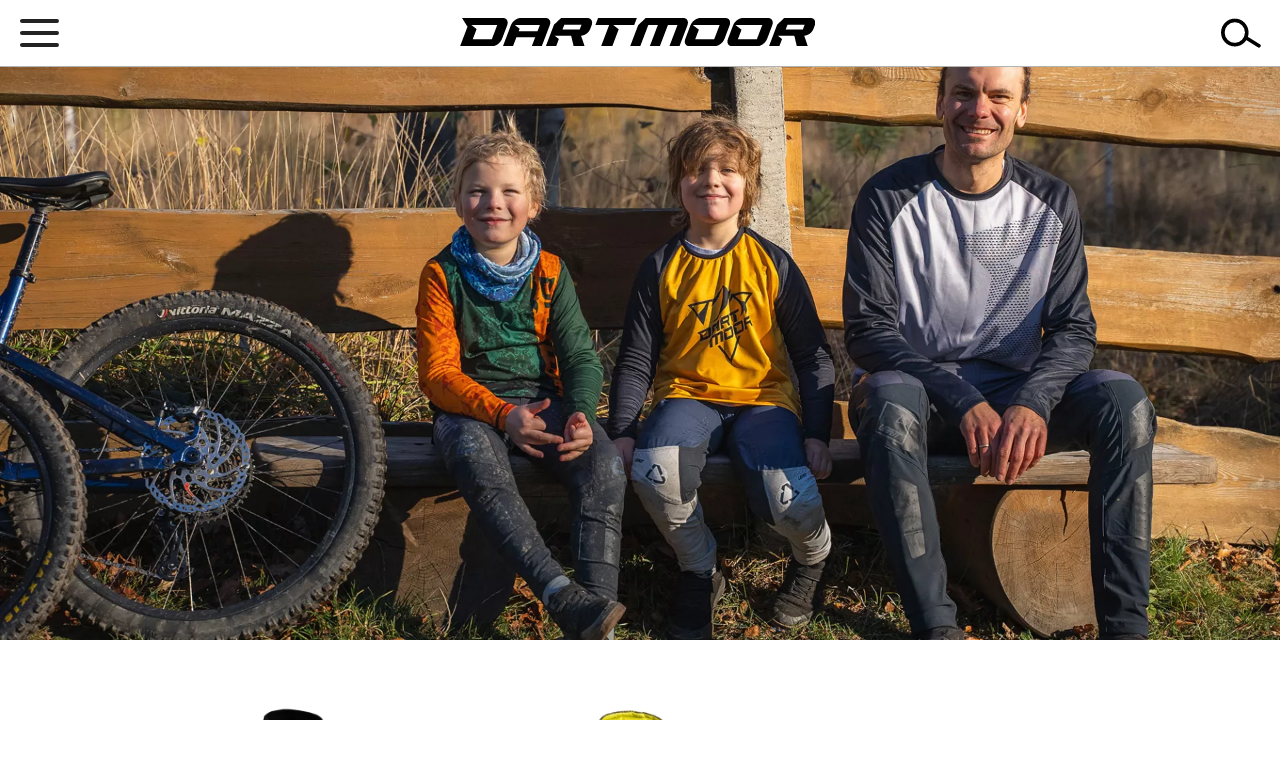

--- FILE ---
content_type: text/html; charset=UTF-8
request_url: https://www.dartmoor-bikes.com/products/parts-accessories?en_type=clothings
body_size: 8212
content:
<!DOCTYPE html>
<html lang="pl" dir="ltr" prefix="content: http://purl.org/rss/1.0/modules/content/  dc: http://purl.org/dc/terms/  foaf: http://xmlns.com/foaf/0.1/  og: http://ogp.me/ns#  rdfs: http://www.w3.org/2000/01/rdf-schema#  schema: http://schema.org/  sioc: http://rdfs.org/sioc/ns#  sioct: http://rdfs.org/sioc/types#  skos: http://www.w3.org/2004/02/skos/core#  xsd: http://www.w3.org/2001/XMLSchema# ">
  <head>
    <meta charset="utf-8" />
<link rel="canonical" href="https://dartmoor-bikes.com/products/parts-accessories" />
<meta name="Generator" content="Drupal 9 (https://www.drupal.org); Commerce 2" />
<meta name="MobileOptimized" content="width" />
<meta name="HandheldFriendly" content="true" />
<meta name="viewport" content="width=device-width, initial-scale=1.0" />
<link rel="icon" href="/themes/custom/dartmoor/favicon.ico" type="image/vnd.microsoft.icon" />
<script src="/sites/dartmoor/files/google_tag/dartmoor_bikes.com/google_tag.script.js?t5nw0f" defer></script>

    <title>Products | Dartmoor-bikes</title>
    <link rel="stylesheet" media="all" href="/sites/dartmoor/files/css/css_YbRyUnSob8F055Kbg_qPGBwxbGmDBeeHKhFMwoNM7FQ.css" />
<link rel="stylesheet" media="all" href="/sites/dartmoor/files/css/css_k5uhuXULE7QT3z469FJD3ZmHTaSKikQM8AFPyLW43wg.css" />

    
  </head>
  <body class="path-products">
        <a href="#main-content" class="visually-hidden focusable skip-link">
      Przejdź do treści
    </a>
    <noscript><iframe src="https://www.googletagmanager.com/ns.html?id=GTM-KL6HVNR" height="0" width="0" style="display:none;visibility:hidden"></iframe></noscript>
      <div class="dialog-off-canvas-main-canvas" data-off-canvas-main-canvas>
    <header class="container--wrapper menu-container">
<h1 class="visuallyhidden">Dartmoor</h1>
    <div class="mobile-container">
        <div class="menu-mobile mobile">
            <span class="menu-mobile__inner"></span>
            <span class="menu-mobile__inner"></span>
            <span class="menu-mobile__inner"></span>
        </div>
        <div class="logo">
            <a href="/" rel="home" class="site-logo">
                <img src="/themes/custom/dartmoor/images/LOGO-07.svg" alt="Strona główna">
            </a>
        </div>
        <div class="search-mobile mobile icon icon-search search-button"></div>
    </div>
    <div class="content menu-wrapper">
          <div class="region region-header">
    <nav role="navigation" aria-labelledby="block-glownanawigacja-2-menu" id="block-glownanawigacja-2" class="block block-menu navigation menu--main">
            
  <h2 class="visually-hidden" id="block-glownanawigacja-2-menu">Główna nawigacja</h2>
  

        
              <ul data-region="header" class="menu">
      <div class="logo"><a href="/" rel="home" class="site-logo">
      <img src="/themes/custom/dartmoor/images/LOGO-07.svg" alt="Strona główna">
    </a></div>
                          <li class="menu-item menu-item--expanded menu-item--active-trail menu-item--below custom-item-expand custom-product-item">
          <span>Products</span>
                                  <div class="submenu-container">
      <ul class="menu">
                            <li class="menu-item menu-item--below">
          <a href="/products/bikes" data-drupal-link-system-path="products/bikes">Bikes</a>
                    
            
                                                                                                  
            
            <div class="block block-custom-menu block-menu-bikes-block">
  
    
      <div class="custom-menu-block">
    <ul class="menu">
    
            <li class="custom-menu-item">
            
            
           <a class="custom-menu-item-category" href="/products/bikes?riding_style=Freeride">Freeride</a>
                                                  <ul class="menu custom-menu-block-children">
                                                                                    <li class="custom-menu-item-children">
                                                                                                                                                                                                <a href="/hardware/freeride/jibbird" data-imgsrc="https://dartmoor-bikes.com/sites/dartmoor/files/styles/menu_image/public/products/2025_Dartmoor_bikes_Jibbird_Mullet_01_121.jpg?itok=bK0AEa3L" data-name="JIBBIRD">JIBBIRD</a>
                                                                                    </li>
                                                                                                         <li class="custom-menu-item-children">
                                                                                                                            <a href="/hardware/freeride/thunderbird-fr-pro-1" data-imgsrc="https://dartmoor-bikes.com/sites/dartmoor/files/styles/menu_image/public/products/2023_thunderbird_fr_pro_27_5_1.jpg?itok=GtosSowv" data-name="THUNDERBIRD FR PRO">THUNDERBIRD FR PRO</a>
                                                                                    </li>
                                                                                                         <li class="custom-menu-item-children">
                                                                                                                            <a href="/hardware/freeride/thunderbird-fr-evo" data-imgsrc="https://dartmoor-bikes.com/sites/dartmoor/files/styles/menu_image/public/products/2023_thunderbird-fr-evo-29_1.jpg?itok=UD0BVpIt" data-name="THUNDERBIRD FR EVO">THUNDERBIRD FR EVO</a>
                                                                                    </li>
                                                                                                         <li class="custom-menu-item-children">
                                                                                                                            <a href="/hardware/freeride/thunderbird-superenduro-pro" data-imgsrc="https://dartmoor-bikes.com/sites/dartmoor/files/styles/menu_image/public/products/2024_Dartmoor_ThunderbirdSEpro29_01.jpg?itok=0ZaPtsZB" data-name="THUNDERBIRD SUPERENDURO PRO ">THUNDERBIRD SUPERENDURO PRO </a>
                                                                                    </li>
                                                                                                         <li class="custom-menu-item-children">
                                                                                                                            <a href="/hardware/freeride/thunderbird-superenduro-evo" data-imgsrc="https://dartmoor-bikes.com/sites/dartmoor/files/styles/menu_image/public/products/2023_thunderbird_superenduro_evo_29_1.jpg?itok=5gU9C7kK" data-name="THUNDERBIRD SUPERENDURO EVO">THUNDERBIRD SUPERENDURO EVO</a>
                                                                                    </li>
                                                                                                         <li class="custom-menu-item-children">
                                                                                                                            <a href="/hardware/freeride/hornet-pro-2" data-imgsrc="https://dartmoor-bikes.com/sites/dartmoor/files/styles/menu_image/public/products/2023_hornet-pro-27-5_01.jpg?itok=2ECezbFM" data-name="HORNET PRO">HORNET PRO</a>
                                                                                    </li>
                                                     </ul>
                              </li>    
            <li class="custom-menu-item">
            
            
           <a class="custom-menu-item-category" href="/products/bikes?riding_style=Enduro">Enduro</a>
                                                  <ul class="menu custom-menu-block-children">
                                                                                    <li class="custom-menu-item-children">
                                                                                                                            <a href="/hardware/enduro/rocbird-enduro-pro-xt-di2" data-imgsrc="https://dartmoor-bikes.com/sites/dartmoor/files/styles/menu_image/public/products/2025_Dartmoor_bikes_Enduro_Rocbird_Enduro_Pro_Shimano%2520XT_Di2_01.jpg?itok=wLsaw0q6" data-name="ROCBIRD ENDURO PRO XT Di2">ROCBIRD ENDURO PRO XT Di2</a>
                                                                                    </li>
                                                                                                         <li class="custom-menu-item-children">
                                                                                                                            <a href="/hardware/enduro/rocbird-enduro-pro-slx" data-imgsrc="https://dartmoor-bikes.com/sites/dartmoor/files/styles/menu_image/public/products/2024_Rocbird_Enduro_Pro_29_27_5_1.jpg?itok=XBM2jBAn" data-name="ROCBIRD ENDURO PRO SLX">ROCBIRD ENDURO PRO SLX</a>
                                                                                    </li>
                                                                                                         <li class="custom-menu-item-children">
                                                                                                                            <a href="/hardware/enduro/rocbird-enduro-evo-1" data-imgsrc="https://dartmoor-bikes.com/sites/dartmoor/files/styles/menu_image/public/products/2023_rocbird-enduro-evo-29-27-5_1.jpg?itok=sSL0gMDC" data-name="ROCBIRD ENDURO EVO">ROCBIRD ENDURO EVO</a>
                                                                                    </li>
                                                                                                         <li class="custom-menu-item-children">
                                                                                                                            <a href="/hardware/enduro/e-thunderbird-cf-1" data-imgsrc="https://dartmoor-bikes.com/sites/dartmoor/files/styles/menu_image/public/products/2025_Dartmoor_bikes_enduro_e-Thunderbird-CF_01_0.jpg?itok=Z4icEsyQ" data-name="E-THUNDERBIRD CF">E-THUNDERBIRD CF</a>
                                                                                    </li>
                                                                                                         <li class="custom-menu-item-children">
                                                                                                                            <a href="/hardware/enduro/thunderbird-cf-pro-1" data-imgsrc="https://dartmoor-bikes.com/sites/dartmoor/files/styles/menu_image/public/products/2023_thunderbird_cf_pro_29_1.jpg?itok=npHjZwXU" data-name="THUNDERBIRD CF PRO">THUNDERBIRD CF PRO</a>
                                                                                    </li>
                                                                                                         <li class="custom-menu-item-children">
                                                                                                                            <a href="/hardware/enduro/thunderbird-cf-evo-1" data-imgsrc="https://dartmoor-bikes.com/sites/dartmoor/files/styles/menu_image/public/products/2023_thunderbird_cf_evo_29_1.jpg?itok=ENx4H9Pu" data-name="THUNDERBIRD CF EVO">THUNDERBIRD CF EVO</a>
                                                                                    </li>
                                                                                                         <li class="custom-menu-item-children">
                                                                                                                            <a href="/hardware/enduro/blackbird-evo-29-2" data-imgsrc="https://dartmoor-bikes.com/sites/dartmoor/files/styles/menu_image/public/products/2023_blackbird_evo_29_1.jpg?itok=Xp3-8zbL" data-name="BLACKBIRD EVO 29">BLACKBIRD EVO 29</a>
                                                                                    </li>
                                                                                                         <li class="custom-menu-item-children">
                                                                                                                            <a href="/hardware/enduro/blackbird-evo-275-2" data-imgsrc="https://dartmoor-bikes.com/sites/dartmoor/files/styles/menu_image/public/products/2023_blackbird_evo_27_5_1.jpg?itok=8LPH4qAw" data-name="BLACKBIRD EVO 27.5">BLACKBIRD EVO 27.5</a>
                                                                                    </li>
                                                                                                         <li class="custom-menu-item-children">
                                                                                                                            <a href="/hardware/enduro/blackbird-intro-29-2" data-imgsrc="https://dartmoor-bikes.com/sites/dartmoor/files/styles/menu_image/public/products/2023_blackbird_intro_29_1_0.jpg?itok=KdukcfVe" data-name="BLACKBIRD INTRO 29">BLACKBIRD INTRO 29</a>
                                                                                    </li>
                                                                                                         <li class="custom-menu-item-children">
                                                                                                                            <a href="/hardware/enduro/blackbird-intro-275-2" data-imgsrc="https://dartmoor-bikes.com/sites/dartmoor/files/styles/menu_image/public/products/2025_Dartmoor_bikes_enduro_Blackbird_Intro_27-5_spaceblue_01.jpg?itok=TMSikfdU" data-name="BLACKBIRD INTRO 27.5">BLACKBIRD INTRO 27.5</a>
                                                                                    </li>
                                                                                                         <li class="custom-menu-item-children">
                                                                                                                            <a href="/hardware/enduro/hornet-mullet-1" data-imgsrc="https://dartmoor-bikes.com/sites/dartmoor/files/styles/menu_image/public/products/2023_hornet-mullet-29-27-5_01.jpg?itok=ig0jZIfi" data-name="HORNET MULLET">HORNET MULLET</a>
                                                                                    </li>
                                                     </ul>
                              </li>    
            <li class="custom-menu-item">
            
            
           <a class="custom-menu-item-category" href="/products/bikes?riding_style=Trail">Trail</a>
                                                  <ul class="menu custom-menu-block-children">
                                                                                    <li class="custom-menu-item-children">
                                                                                                                            <a href="/hardware/trail/rocbird-trail-pro" data-imgsrc="https://dartmoor-bikes.com/sites/dartmoor/files/styles/menu_image/public/products/2023_Rocbird_Trail_Pro_29_27_5_1.jpg?itok=dS30Swi9" data-name="ROCBIRD TRAIL PRO">ROCBIRD TRAIL PRO</a>
                                                                                    </li>
                                                                                                         <li class="custom-menu-item-children">
                                                                                                                            <a href="/hardware/trail/rocbird-trail-evo-1" data-imgsrc="https://dartmoor-bikes.com/sites/dartmoor/files/styles/menu_image/public/products/2023_Rocbird_Trail_Evo_29_27_5_1.jpg?itok=D-dLW4J-" data-name="ROCBIRD TRAIL EVO">ROCBIRD TRAIL EVO</a>
                                                                                    </li>
                                                                                                         <li class="custom-menu-item-children">
                                                                                                                            <a href="/hardware/trail/bluebird-pro-29-2" data-imgsrc="https://dartmoor-bikes.com/sites/dartmoor/files/styles/menu_image/public/products/2023_bluebird_pro_29_1.jpg?itok=cn80Z8k3" data-name="BLUEBIRD PRO 29">BLUEBIRD PRO 29</a>
                                                                                    </li>
                                                                                                         <li class="custom-menu-item-children">
                                                                                                                            <a href="/hardware/trail/bluebird-pro-275-2" data-imgsrc="https://dartmoor-bikes.com/sites/dartmoor/files/styles/menu_image/public/products/2023_bluebird_pro_27_5_1.jpg?itok=lv4n5IXc" data-name="BLUEBIRD PRO 27.5">BLUEBIRD PRO 27.5</a>
                                                                                    </li>
                                                                                                         <li class="custom-menu-item-children">
                                                                                                                            <a href="/hardware/trail/bluebird-evo-29-2" data-imgsrc="https://dartmoor-bikes.com/sites/dartmoor/files/styles/menu_image/public/products/2023_bluebird_evo_29_1.jpg?itok=1_bIPLMd" data-name="BLUEBIRD EVO 29">BLUEBIRD EVO 29</a>
                                                                                    </li>
                                                                                                         <li class="custom-menu-item-children">
                                                                                                                            <a href="/hardware/trail/bluebird-evo-275-2" data-imgsrc="https://dartmoor-bikes.com/sites/dartmoor/files/styles/menu_image/public/products/2023_bluebird_evo_27_5_1.jpg?itok=jf9oGSNP" data-name="BLUEBIRD EVO 27.5">BLUEBIRD EVO 27.5</a>
                                                                                    </li>
                                                                                                         <li class="custom-menu-item-children">
                                                                                                                            <a href="/hardware/trail/bluebird-intro-29" data-imgsrc="https://dartmoor-bikes.com/sites/dartmoor/files/styles/menu_image/public/products/2025_Dartmoor_bikes_enduro_Bluebird-intro-29_spaceblue_01_1.jpg?itok=t00A6SfW" data-name="BLUEBIRD INTRO 29">BLUEBIRD INTRO 29</a>
                                                                                    </li>
                                                                                                         <li class="custom-menu-item-children">
                                                                                                                            <a href="/hardware/trail/bluebird-intro-mullet-1" data-imgsrc="https://dartmoor-bikes.com/sites/dartmoor/files/styles/menu_image/public/products/2025_Dartmoor_bikes_trail_Bluebird-Intro-Mullet_sandstorm_01_0.jpg?itok=JYQbqEz-" data-name="BLUEBIRD INTRO MULLET">BLUEBIRD INTRO MULLET</a>
                                                                                    </li>
                                                                                                         <li class="custom-menu-item-children">
                                                                                                                            <a href="/hardware/trail/primal-pro-29-2" data-imgsrc="https://dartmoor-bikes.com/sites/dartmoor/files/styles/menu_image/public/products/2023_primal-pro-29_1_1.jpg?itok=0dnxUXLv" data-name="PRIMAL PRO 29">PRIMAL PRO 29</a>
                                                                                    </li>
                                                                                                         <li class="custom-menu-item-children">
                                                                                                                            <a href="/hardware/trail/primal-pro-275-1" data-imgsrc="https://dartmoor-bikes.com/sites/dartmoor/files/styles/menu_image/public/products/2023_primal-pro-27-5_1.jpg?itok=r_n7V_WQ" data-name="PRIMAL PRO 27.5">PRIMAL PRO 27.5</a>
                                                                                    </li>
                                                                                                         <li class="custom-menu-item-children">
                                                                                                                            <a href="/hardware/trail/primal-evo-29-2" data-imgsrc="https://dartmoor-bikes.com/sites/dartmoor/files/styles/menu_image/public/products/2025_Dartmoor_bikes_trail_Primal_Evo_29_01.jpg?itok=6sFMvgvi" data-name="PRIMAL EVO 29">PRIMAL EVO 29</a>
                                                                                    </li>
                                                                                                         <li class="custom-menu-item-children">
                                                                                                                            <a href="/hardware/trail/primal-evo-275-2" data-imgsrc="https://dartmoor-bikes.com/sites/dartmoor/files/styles/menu_image/public/products/2023_primal-evo-27-5_1.jpg?itok=AJT2-ulr" data-name="PRIMAL EVO 27.5">PRIMAL EVO 27.5</a>
                                                                                    </li>
                                                                                                         <li class="custom-menu-item-children">
                                                                                                                            <a href="/hardware/trail/primal-intro-29-2" data-imgsrc="https://dartmoor-bikes.com/sites/dartmoor/files/styles/menu_image/public/products/2023_primal-intro-29_1_576.jpg?itok=bbW4maw4" data-name="PRIMAL INTRO 29">PRIMAL INTRO 29</a>
                                                                                    </li>
                                                                                                         <li class="custom-menu-item-children">
                                                                                                                            <a href="/hardware/trail/primal-intro-275-2" data-imgsrc="https://dartmoor-bikes.com/sites/dartmoor/files/styles/menu_image/public/products/2023_primal-intro-27-5_1_0.jpg?itok=LAFZy1xn" data-name="PRIMAL INTRO 27.5">PRIMAL INTRO 27.5</a>
                                                                                    </li>
                                                                                                         <li class="custom-menu-item-children">
                                                                                                                            <a href="/hardware/trail/e-sparrow-mullet-1" data-imgsrc="https://dartmoor-bikes.com/sites/dartmoor/files/styles/menu_image/public/products/2023_e-sparrow-mullet-29-27-5_1.jpg?itok=vzdEAsPR" data-name="E-SPARROW MULLET">E-SPARROW MULLET</a>
                                                                                    </li>
                                                                                                         <li class="custom-menu-item-children">
                                                                                                                            <a href="/hardware/trail/sparrow-mullet-1" data-imgsrc="https://dartmoor-bikes.com/sites/dartmoor/files/styles/menu_image/public/products/2023_sparrow-mullet-29-27-5_1_0.jpg?itok=l2jkEPqY" data-name="SPARROW MULLET">SPARROW MULLET</a>
                                                                                    </li>
                                                                                                         <li class="custom-menu-item-children">
                                                                                                                            <a href="/hardware/trail/sparrow-intro-mullet-1" data-imgsrc="https://dartmoor-bikes.com/sites/dartmoor/files/styles/menu_image/public/products/2023_sparrow-intro-mullet-29-27-5_1.jpg?itok=LD1fk6Kw" data-name="SPARROW INTRO MULLET">SPARROW INTRO MULLET</a>
                                                                                    </li>
                                                     </ul>
                              </li>    
            <li class="custom-menu-item">
            
            
           <a class="custom-menu-item-category" href="/products/bikes?riding_style=Dirt/Pumptrack">Dirt/Pumptrack</a>
                                                  <ul class="menu custom-menu-block-children">
                                                                                    <li class="custom-menu-item-children">
                                                                                                                            <a href="/hardware/dirtpumptrack/shine-pro-2" data-imgsrc="https://dartmoor-bikes.com/sites/dartmoor/files/styles/menu_image/public/products/2023_shine-26_1_0.jpg?itok=UFAohiyb" data-name="SHINE PRO">SHINE PRO</a>
                                                                                    </li>
                                                                                                         <li class="custom-menu-item-children">
                                                                                                                            <a href="/hardware/dirtpumptrack/two6player-pro-cosmic-1" data-imgsrc="https://dartmoor-bikes.com/sites/dartmoor/files/styles/menu_image/public/products/2023_two6player_pro_cosmic_26_1.jpg?itok=VkVaFeMf" data-name="TWO6PLAYER PRO COSMIC">TWO6PLAYER PRO COSMIC</a>
                                                                                    </li>
                                                                                                         <li class="custom-menu-item-children">
                                                                                                                            <a href="/hardware/dirtpumptrack/two6player-pro-sand-storm-2" data-imgsrc="https://dartmoor-bikes.com/sites/dartmoor/files/styles/menu_image/public/products/2023_two6player_pro_sand_storm_26_1.jpg?itok=6raGCbvf" data-name="TWO6PLAYER PRO SAND STORM">TWO6PLAYER PRO SAND STORM</a>
                                                                                    </li>
                                                                                                         <li class="custom-menu-item-children">
                                                                                                                            <a href="/hardware/dirtpumptrack/two6player-pro-pump-1" data-imgsrc="https://dartmoor-bikes.com/sites/dartmoor/files/styles/menu_image/public/products/2025_Dartmoor_bikes_DirtPumptrack_Two6Player-Pump_26_01_0.jpg?itok=-8FWzJbY" data-name="TWO6PLAYER PRO PUMP ">TWO6PLAYER PRO PUMP </a>
                                                                                    </li>
                                                                                                         <li class="custom-menu-item-children">
                                                                                                                            <a href="/hardware/dirtpumptrack/two6player-evo-dark-chrome" data-imgsrc="https://dartmoor-bikes.com/sites/dartmoor/files/styles/menu_image/public/products/2025_Dartmoor_bikes_DirtPumptrack_Two6Player-Evo_26_dark-chrome_01_2.jpg?itok=FC6CBBrN" data-name="TWO6PLAYER EVO DARK CHROME">TWO6PLAYER EVO DARK CHROME</a>
                                                                                    </li>
                                                                                                         <li class="custom-menu-item-children">
                                                                                                                            <a href="/hardware/dirtpumptrack/two6player-evo-black" data-imgsrc="https://dartmoor-bikes.com/sites/dartmoor/files/styles/menu_image/public/products/2025_Dartmoor_bikes_DirtPumptrack_Two6Player-Evo_26_black_01_2.jpg?itok=LDRyahPU" data-name="TWO6PLAYER EVO BLACK">TWO6PLAYER EVO BLACK</a>
                                                                                    </li>
                                                                                                         <li class="custom-menu-item-children">
                                                                                                                            <a href="/hardware/dirtpumptrack/gamer-26-1" data-imgsrc="https://dartmoor-bikes.com/sites/dartmoor/files/styles/menu_image/public/products/2025_Dartmoor_bikes_DirtPumptrack_Gamer_26_01_1.jpg?itok=lHFfuyUn" data-name="GAMER 26">GAMER 26</a>
                                                                                    </li>
                                                                                                         <li class="custom-menu-item-children">
                                                                                                                            <a href="/hardware/dirtpumptrack/gamer-intro-26-2" data-imgsrc="https://dartmoor-bikes.com/sites/dartmoor/files/styles/menu_image/public/products/2025_Dartmoor_bikes_DirtPumptrack_Gamer_Intro_26_dragon-green_01_1.jpg?itok=GdFnPfTY" data-name="GAMER INTRO 26">GAMER INTRO 26</a>
                                                                                    </li>
                                                                                                         <li class="custom-menu-item-children">
                                                                                                                            <a href="/hardware/dirtpumptrack/gamer-pump-24-1" data-imgsrc="https://dartmoor-bikes.com/sites/dartmoor/files/styles/menu_image/public/products/2025_Dartmoor_bikes_DirtPumptrack_Gamer_Pump_24_01.jpg?itok=XgMtlZhu" data-name="GAMER PUMP 24">GAMER PUMP 24</a>
                                                                                    </li>
                                                                                                         <li class="custom-menu-item-children">
                                                                                                                            <a href="/hardware/dirtpumptrack/gamer-intro-24-red-devil" data-imgsrc="https://dartmoor-bikes.com/sites/dartmoor/files/styles/menu_image/public/products/2025_Gamer_Intro_24_Red_Devil_01.jpg?itok=K-NuPgqw" data-name="GAMER INTRO 24 RED DEVIL">GAMER INTRO 24 RED DEVIL</a>
                                                                                    </li>
                                                                                                         <li class="custom-menu-item-children">
                                                                                                                            <a href="/hardware/dirtpumptrack/gamer-intro-24-space-blue" data-imgsrc="https://dartmoor-bikes.com/sites/dartmoor/files/styles/menu_image/public/products/2023_gamer-intro-24_1.jpg?itok=RAvP8PND" data-name="GAMER INTRO 24 SPACE BLUE">GAMER INTRO 24 SPACE BLUE</a>
                                                                                    </li>
                                                     </ul>
                                      <div class="custom-menu-special-image" style="width: 0;">
                    <img class="" src="https://dartmoor-bikes.com/sites/dartmoor/files/styles/menu_image/public/products/2025_Dartmoor_bikes_Jibbird_Mullet_01_121.jpg?itok=bK0AEa3L" alt="JIBBIRD">
                </div>       
                    </li>    
            <li class="custom-menu-item">
            
            
           <a class="custom-menu-item-category" href="/products/bikes?riding_style=Junior">Junior</a>
                                                  <ul class="menu custom-menu-block-children">
                                                                                    <li class="custom-menu-item-children">
                                                                                                                            <a href="/hardware/junior/rocbird-junior-27526-1" data-imgsrc="https://dartmoor-bikes.com/sites/dartmoor/files/styles/menu_image/public/products/2023_rocbird-junior-27-5-26_1.jpg?itok=m8BGoYbd" data-name="ROCBIRD JUNIOR 27.5/26">ROCBIRD JUNIOR 27.5/26</a>
                                                                                    </li>
                                                                                                         <li class="custom-menu-item-children">
                                                                                                                            <a href="/hardware/junior/rocbird-junior-2624-1" data-imgsrc="https://dartmoor-bikes.com/sites/dartmoor/files/styles/menu_image/public/products/2023_Rocbird_Junior_26_24_1.jpg?itok=UpfGSE3I" data-name="ROCBIRD JUNIOR 26/24">ROCBIRD JUNIOR 26/24</a>
                                                                                    </li>
                                                                                                         <li class="custom-menu-item-children">
                                                                                                                            <a href="/hardware/junior/blackbird-junior-4" data-imgsrc="https://dartmoor-bikes.com/sites/dartmoor/files/styles/menu_image/public/products/2023_blackbird-junior-26_1.jpg?itok=eDP1Rn8A" data-name="BLACKBIRD JUNIOR">BLACKBIRD JUNIOR</a>
                                                                                    </li>
                                                                                                         <li class="custom-menu-item-children">
                                                                                                                            <a href="/hardware/junior/hornet-junior-4" data-imgsrc="https://dartmoor-bikes.com/sites/dartmoor/files/styles/menu_image/public/products/2023_hornet-jr-24_1.jpg?itok=UenGgj1e" data-name="HORNET JUNIOR">HORNET JUNIOR</a>
                                                                                    </li>
                                                                                                         <li class="custom-menu-item-children">
                                                                                                                            <a href="/hardware/junior/sparrow-junior-27526-2" data-imgsrc="https://dartmoor-bikes.com/sites/dartmoor/files/styles/menu_image/public/products/2023_sparrow-junior-mullet-27-5-26_1.jpg?itok=MMK8TXnY" data-name="SPARROW JUNIOR 27.5/26">SPARROW JUNIOR 27.5/26</a>
                                                                                    </li>
                                                                                                         <li class="custom-menu-item-children">
                                                                                                                            <a href="/hardware/junior/sparrow-junior-2624-2" data-imgsrc="https://dartmoor-bikes.com/sites/dartmoor/files/styles/menu_image/public/products/2023_sparrow-junior-mullet-26-24_1.jpg?itok=hXcoohYu" data-name="SPARROW JUNIOR 26/24">SPARROW JUNIOR 26/24</a>
                                                                                    </li>
                                                     </ul>
                              </li>    
            <li class="custom-menu-item">
            
            
           <a class="custom-menu-item-category" href="/products/bikes?riding_style=Funbike">Funbike</a>
                                                  <ul class="menu custom-menu-block-children">
                                                                                    <li class="custom-menu-item-children">
                                                                                                                            <a href="/hardware/funbike/hornet-26-4" data-imgsrc="https://dartmoor-bikes.com/sites/dartmoor/files/styles/menu_image/public/products/2023_hornet-26_01.jpg?itok=zcH0JCmI" data-name="HORNET 26">HORNET 26</a>
                                                                                    </li>
                                                                                                         <li class="custom-menu-item-children">
                                                                                                                            <a href="/hardware/funbike/streetfighter-4" data-imgsrc="https://dartmoor-bikes.com/sites/dartmoor/files/styles/menu_image/public/products/2023_streetfighter-26_1_0.jpg?itok=4_xJSNd5" data-name="STREETFIGHTER">STREETFIGHTER</a>
                                                                                    </li>
                                                     </ul>
                              </li>    
                </ul>
    
</div>

  </div>

                            </li>
                      <li class="menu-item menu-item--below">
          <a href="/products/frames" data-drupal-link-system-path="products/frames">Frames</a>
                    
            
                                      
            
            <div class="block block-custom-menu block-menu-frames-block">
  
    
      <div class="custom-menu-block">
    <ul class="menu">
    
            <li class="custom-menu-item">
            
            
           <a class="custom-menu-item-category" href="/products/frames?riding_style=Freeride">Freeride</a>
                                                  <ul class="menu custom-menu-block-children">
                                                                                    <li class="custom-menu-item-children">
                                                                                                                                                                                                <a href="/hardware/freeride/jibbird-0" data-imgsrc="https://dartmoor-bikes.com/sites/dartmoor/files/styles/menu_image/public/products/2025_Dartmoor_frames_freeride_Jibbird_comp.jpg?itok=cdrG7mwf" data-name="JIBBIRD">JIBBIRD</a>
                                                                                    </li>
                                                                                                         <li class="custom-menu-item-children">
                                                                                                                            <a href="/hardware/freeride/thunderbird-fr-0" data-imgsrc="https://dartmoor-bikes.com/sites/dartmoor/files/styles/menu_image/public/products/2025_Dartmoor_frames_Thunderbird-FR_comp_01.jpg?itok=ZcNWYg1X" data-name="THUNDERBIRD FR ">THUNDERBIRD FR </a>
                                                                                    </li>
                                                                                                         <li class="custom-menu-item-children">
                                                                                                                            <a href="/hardware/freeride/thunderbird-superenduro" data-imgsrc="https://dartmoor-bikes.com/sites/dartmoor/files/styles/menu_image/public/products/2025_Dartmoor_frames_Thunderbird-Superenduro_comp_01.jpg?itok=OrkW7i4W" data-name="THUNDERBIRD SUPERENDURO ">THUNDERBIRD SUPERENDURO </a>
                                                                                    </li>
                                                                                                         <li class="custom-menu-item-children">
                                                                                                                            <a href="/hardware/freeride/hornet-pro-3" data-imgsrc="https://dartmoor-bikes.com/sites/dartmoor/files/styles/menu_image/public/products/2025_Dartmoor_frames_freeride_Hornet_Pro_Comp_01.jpg?itok=Tlg5ALA4" data-name="HORNET PRO ">HORNET PRO </a>
                                                                                    </li>
                                                     </ul>
                              </li>    
            <li class="custom-menu-item">
            
            
           <a class="custom-menu-item-category" href="/products/frames?riding_style=Enduro">Enduro</a>
                                                  <ul class="menu custom-menu-block-children">
                                                                                    <li class="custom-menu-item-children">
                                                                                                                            <a href="/hardware/enduro/thunderbird-cf-0" data-imgsrc="https://dartmoor-bikes.com/sites/dartmoor/files/styles/menu_image/public/products/2025_Dartmoor_frames_enduro_Thunderbird-CF_comp_01.jpg?itok=gonKJwfF" data-name="THUNDERBIRD CF ">THUNDERBIRD CF </a>
                                                                                    </li>
                                                                                                         <li class="custom-menu-item-children">
                                                                                                                            <a href="/hardware/enduro/rocbird-enduro" data-imgsrc="https://dartmoor-bikes.com/sites/dartmoor/files/styles/menu_image/public/products/2025_Dartmoor_frames_Rocbird_enduro_comp_01.jpg?itok=i65_k4Aq" data-name="ROCBIRD ENDURO">ROCBIRD ENDURO</a>
                                                                                    </li>
                                                                                                         <li class="custom-menu-item-children">
                                                                                                                            <a href="/hardware/enduro/blackbird-29" data-imgsrc="https://dartmoor-bikes.com/sites/dartmoor/files/styles/menu_image/public/products/2025_Dartmoor_frames_enduro_Blackbird-29_Comp_01.jpg?itok=vXq7raEF" data-name="BLACKBIRD 29 ">BLACKBIRD 29 </a>
                                                                                    </li>
                                                                                                         <li class="custom-menu-item-children">
                                                                                                                            <a href="/hardware/enduro/blackbird-275-0" data-imgsrc="https://dartmoor-bikes.com/sites/dartmoor/files/styles/menu_image/public/products/2025_Dartmoor_frames_enduro_Blackbird-27-5_Comp_01.jpg?itok=CQfib8MD" data-name="BLACKBIRD 27.5 ">BLACKBIRD 27.5 </a>
                                                                                    </li>
                                                                                                         <li class="custom-menu-item-children">
                                                                                                                            <a href="/hardware/enduro/hornet-1" data-imgsrc="https://dartmoor-bikes.com/sites/dartmoor/files/styles/menu_image/public/products/2023_Dartmoor_frames_hornet%2520%281%29.jpg?itok=o4JqMhKJ" data-name="HORNET ">HORNET </a>
                                                                                    </li>
                                                     </ul>
                              </li>    
            <li class="custom-menu-item">
            
            
           <a class="custom-menu-item-category" href="/products/frames?riding_style=Trail">Trail</a>
                                                  <ul class="menu custom-menu-block-children">
                                                                                    <li class="custom-menu-item-children">
                                                                                                                            <a href="/hardware/trail/rocbird-trail" data-imgsrc="https://dartmoor-bikes.com/sites/dartmoor/files/styles/menu_image/public/products/2025_Dartmoor_frames_Rocbird_comp_02.jpg?itok=fMOykAyz" data-name="ROCBIRD TRAIL">ROCBIRD TRAIL</a>
                                                                                    </li>
                                                                                                         <li class="custom-menu-item-children">
                                                                                                                            <a href="/hardware/trail/bluebird-29-0" data-imgsrc="https://dartmoor-bikes.com/sites/dartmoor/files/styles/menu_image/public/products/2021_Dartmoor_frame_Bluebird_29_01.jpg?itok=_LDciwtJ" data-name="BLUEBIRD 29 ">BLUEBIRD 29 </a>
                                                                                    </li>
                                                                                                         <li class="custom-menu-item-children">
                                                                                                                            <a href="/hardware/trail/bluebird-275-0" data-imgsrc="https://dartmoor-bikes.com/sites/dartmoor/files/styles/menu_image/public/products/2023_Dartmoor_frames_bluebird-27-5%2520%281%29.jpg?itok=ctGBKZN9" data-name="BLUEBIRD 27.5 ">BLUEBIRD 27.5 </a>
                                                                                    </li>
                                                                                                         <li class="custom-menu-item-children">
                                                                                                                            <a href="/hardware/trail/primal-29-v2" data-imgsrc="https://dartmoor-bikes.com/sites/dartmoor/files/styles/menu_image/public/products/2023_Dartmoor_frames_primal-29-V2%2520%281%29.jpg?itok=2fFULJtb" data-name="PRIMAL 29 V.2">PRIMAL 29 V.2</a>
                                                                                    </li>
                                                                                                         <li class="custom-menu-item-children">
                                                                                                                            <a href="/hardware/trail/primal-275-v2" data-imgsrc="https://dartmoor-bikes.com/sites/dartmoor/files/styles/menu_image/public/products/2023_Dartmoor_frames_primal-27-5-V2%2520%281%29.jpg?itok=E5K2w5co" data-name="PRIMAL 27.5 V.2">PRIMAL 27.5 V.2</a>
                                                                                    </li>
                                                                                                         <li class="custom-menu-item-children">
                                                                                                                            <a href="/hardware/trail/primal-29-v1" data-imgsrc="https://dartmoor-bikes.com/sites/dartmoor/files/styles/menu_image/public/products/2023_Dartmoor_frames_primal_29-V1%2520%281%29.jpg?itok=yQAk4lNA" data-name="PRIMAL 29 V.1">PRIMAL 29 V.1</a>
                                                                                    </li>
                                                                                                         <li class="custom-menu-item-children">
                                                                                                                            <a href="/hardware/trail/primal-275-v1" data-imgsrc="https://dartmoor-bikes.com/sites/dartmoor/files/styles/menu_image/public/products/2023_Dartmoor_frames_primal_27-5-V1%2520%281%29.jpg?itok=cAqOpyXB" data-name="PRIMAL 27.5 V.1">PRIMAL 27.5 V.1</a>
                                                                                    </li>
                                                     </ul>
                              </li>    
            <li class="custom-menu-item">
            
            
           <a class="custom-menu-item-category" href="/products/frames?riding_style=Dirt/Pumptrack">Dirt/Pumptrack</a>
                                                  <ul class="menu custom-menu-block-children">
                                                                                    <li class="custom-menu-item-children">
                                                                                                                            <a href="/hardware/dirtpumptrack/shine-0" data-imgsrc="https://dartmoor-bikes.com/sites/dartmoor/files/styles/menu_image/public/products/2023_Dartmoor_frames_shine%2520%2520%281%29.jpg?itok=mKc8G-rP" data-name="SHINE">SHINE</a>
                                                                                    </li>
                                                                                                         <li class="custom-menu-item-children">
                                                                                                                            <a href="/hardware/dirtpumptrack/two6player-pro" data-imgsrc="https://dartmoor-bikes.com/sites/dartmoor/files/styles/menu_image/public/products/2025_Dartmoor_Frames_Dirt_Pumptrack_Two6Player_Pro_comp_01.jpg?itok=FZxNia-N" data-name="TWO6PLAYER PRO ">TWO6PLAYER PRO </a>
                                                                                    </li>
                                                                                                         <li class="custom-menu-item-children">
                                                                                                                            <a href="/hardware/dirtpumptrack/two6player-pump-1" data-imgsrc="https://dartmoor-bikes.com/sites/dartmoor/files/styles/menu_image/public/products/2023_Dartmoor_frames_two6player-pump%2520%2520%281%29.jpg?itok=iV-EOxt2" data-name="TWO6PLAYER PUMP ">TWO6PLAYER PUMP </a>
                                                                                    </li>
                                                                                                         <li class="custom-menu-item-children">
                                                                                                                            <a href="/hardware/dirtpumptrack/two6player-0" data-imgsrc="https://dartmoor-bikes.com/sites/dartmoor/files/styles/menu_image/public/products/2023_Dartmoor_frames_two6player%2520%2520%281%29.jpg?itok=JNu5xMQn" data-name="TWO6PLAYER ">TWO6PLAYER </a>
                                                                                    </li>
                                                                                                         <li class="custom-menu-item-children">
                                                                                                                            <a href="/hardware/dirtpumptrack/cody-tapered" data-imgsrc="https://dartmoor-bikes.com/sites/dartmoor/files/styles/menu_image/public/products/2023_Dartmoor_frames_cody%2520%281%29.jpg?itok=-vjztDmZ" data-name="CODY TAPERED ">CODY TAPERED </a>
                                                                                    </li>
                                                                                                         <li class="custom-menu-item-children">
                                                                                                                            <a href="/hardware/dirtpumptrack/quinnie-tapered" data-imgsrc="https://dartmoor-bikes.com/sites/dartmoor/files/styles/menu_image/public/products/2023_Dartmoor_frames_quinnie%2520%281%29.jpg?itok=zT_4u1Rx" data-name="QUINNIE TAPERED ">QUINNIE TAPERED </a>
                                                                                    </li>
                                                     </ul>
                                      <div class="custom-menu-special-image" style="width: 0;">
                    <img class="" src="https://dartmoor-bikes.com/sites/dartmoor/files/styles/menu_image/public/products/2025_Dartmoor_frames_freeride_Jibbird_comp.jpg?itok=cdrG7mwf" alt="JIBBIRD">
                </div>       
                    </li>    
            <li class="custom-menu-item">
            
            
           <a class="custom-menu-item-category" href="/products/frames?riding_style=Junior">Junior</a>
                                                  <ul class="menu custom-menu-block-children">
                                                                                    <li class="custom-menu-item-children">
                                                                                                                            <a href="/hardware/junior/rocbird-junior-m" data-imgsrc="https://dartmoor-bikes.com/sites/dartmoor/files/styles/menu_image/public/products/2023_Dartmoor_frames_rocbird-jr-m%2520%281%29.jpg?itok=tuZF0XRP" data-name="ROCBIRD JUNIOR M">ROCBIRD JUNIOR M</a>
                                                                                    </li>
                                                                                                         <li class="custom-menu-item-children">
                                                                                                                            <a href="/hardware/junior/rocbird-junior-s" data-imgsrc="https://dartmoor-bikes.com/sites/dartmoor/files/styles/menu_image/public/products/2023_Dartmoor_frames_rocbird-jr-s%2520%281%29.jpg?itok=_R-mYopd" data-name="ROCBIRD JUNIOR S">ROCBIRD JUNIOR S</a>
                                                                                    </li>
                                                                                                         <li class="custom-menu-item-children">
                                                                                                                            <a href="/hardware/junior/blackbird-junior-2" data-imgsrc="https://dartmoor-bikes.com/sites/dartmoor/files/styles/menu_image/public/products/2023_Dartmoor_frames_blackbird-jr%2520%281%29.jpg?itok=iMHAp-rP" data-name="BLACKBIRD JUNIOR ">BLACKBIRD JUNIOR </a>
                                                                                    </li>
                                                                                                         <li class="custom-menu-item-children">
                                                                                                                            <a href="/hardware/junior/hornet-junior-2" data-imgsrc="https://dartmoor-bikes.com/sites/dartmoor/files/styles/menu_image/public/products/2023_Dartmoor_frames_hornet-jr%2520%281%29.jpg?itok=NOpK1zOL" data-name="HORNET JUNIOR ">HORNET JUNIOR </a>
                                                                                    </li>
                                                                                                         <li class="custom-menu-item-children">
                                                                                                                            <a href="/hardware/junior/sparrow-junior-27526-0" data-imgsrc="https://dartmoor-bikes.com/sites/dartmoor/files/styles/menu_image/public/products/2023_Dartmoor_frames_sparrow-jr-27-5-26%2520%2520%281%29.jpg?itok=VSq8uBwA" data-name="SPARROW JUNIOR 27.5/26 ">SPARROW JUNIOR 27.5/26 </a>
                                                                                    </li>
                                                                                                         <li class="custom-menu-item-children">
                                                                                                                            <a href="/hardware/junior/sparrow-junior-2624-0" data-imgsrc="https://dartmoor-bikes.com/sites/dartmoor/files/styles/menu_image/public/products/2023_Dartmoor_frames_sparrow-jr-26-24%2520%2520%281%29.jpg?itok=Vi4ed4Oh" data-name="SPARROW JUNIOR 26/24">SPARROW JUNIOR 26/24</a>
                                                                                    </li>
                                                     </ul>
                              </li>    
            <li class="custom-menu-item">
            
            
           <a class="custom-menu-item-category" href="/products/frames?riding_style=Funbike">Funbike</a>
                                                  <ul class="menu custom-menu-block-children">
                                                                                    <li class="custom-menu-item-children">
                                                                                                                            <a href="/hardware/funbike/hornet-26-2" data-imgsrc="https://dartmoor-bikes.com/sites/dartmoor/files/styles/menu_image/public/products/2023_Dartmoor_frames_hornet-26%2520%281%29.jpg?itok=2pOO4zKR" data-name="HORNET 26 ">HORNET 26 </a>
                                                                                    </li>
                                                                                                         <li class="custom-menu-item-children">
                                                                                                                            <a href="/hardware/funbike/streetfighter-2" data-imgsrc="https://dartmoor-bikes.com/sites/dartmoor/files/styles/menu_image/public/products/2023_Dartmoor_frames_streetfighter%2520%2520%281%29.jpg?itok=K8ji5OcM" data-name="STREETFIGHTER ">STREETFIGHTER </a>
                                                                                    </li>
                                                     </ul>
                              </li>    
                </ul>
    
</div>

  </div>

                            </li>
                      <li class="menu-item menu-item--active-trail menu-item--below">
          <a href="/products/parts-accessories" data-drupal-link-system-path="products/parts-accessories">parts &amp; soft goods</a>
                    
            
                                      
            
            <div class="block block-custom-menu block-menu-parts-block">
  
    
      <div class="custom-menu-block">
    <ul class="menu">
    
            <li class="custom-menu-item">
                       <a class="custom-menu-item-category" href="/products/parts-accessories?en_type=parts">parts</a>
                                                  <ul class="menu custom-menu-block-children column-menu">
                                                                                    <li class="custom-menu-item-children column-menu">
                                                                                            <a href="/products/parts-accessories?en_type=parts&amp;category_tid=667">Wheels</a>
                                                                                    </li>
                                                                                                         <li class="custom-menu-item-children column-menu">
                                                                                            <a href="/products/parts-accessories?en_type=parts&amp;category_tid=673">Rims</a>
                                                                                    </li>
                                                                                                         <li class="custom-menu-item-children column-menu">
                                                                                            <a href="/products/parts-accessories?en_type=parts&amp;category_tid=680">Hubs</a>
                                                                                    </li>
                                                                                                         <li class="custom-menu-item-children column-menu">
                                                                                            <a href="/products/parts-accessories?en_type=parts&amp;category_tid=686">Spokes/ Nipples</a>
                                                                                    </li>
                                                                                                         <li class="custom-menu-item-children column-menu">
                                                                                            <a href="/products/parts-accessories?en_type=parts&amp;category_tid=697">Headsets</a>
                                                                                    </li>
                                                                                                         <li class="custom-menu-item-children column-menu">
                                                                                            <a href="/products/parts-accessories?en_type=parts&amp;category_tid=704">Stems</a>
                                                                                    </li>
                                                                                                         <li class="custom-menu-item-children column-menu">
                                                                                            <a href="/products/parts-accessories?en_type=parts&amp;category_tid=711">Handlebars</a>
                                                                                    </li>
                                                                                                         <li class="custom-menu-item-children column-menu">
                                                                                            <a href="/products/parts-accessories?en_type=parts&amp;category_tid=718">Grips</a>
                                                                                    </li>
                                                                                                         <li class="custom-menu-item-children column-menu">
                                                                                            <a href="/products/parts-accessories?en_type=parts&amp;category_tid=725">Cranks</a>
                                                                                    </li>
                                                                                                         <li class="custom-menu-item-children column-menu">
                                                                                            <a href="/products/parts-accessories?en_type=parts&amp;category_tid=729">Chainrings</a>
                                                                                    </li>
                                                                                                         <li class="custom-menu-item-children column-menu">
                                                                                            <a href="/products/parts-accessories?en_type=parts&amp;category_tid=732">Bottom brackets</a>
                                                                                    </li>
                                                                                                         <li class="custom-menu-item-children column-menu">
                                                                                            <a href="/products/parts-accessories?en_type=parts&amp;category_tid=735">Pedals</a>
                                                                                    </li>
                                                                                                         <li class="custom-menu-item-children column-menu">
                                                                                            <a href="/products/parts-accessories?en_type=parts&amp;category_tid=738">Chains</a>
                                                                                    </li>
                                                                                                         <li class="custom-menu-item-children column-menu">
                                                                                            <a href="/products/parts-accessories?en_type=parts&amp;category_tid=1363">Jibb Stuff</a>
                                                                                    </li>
                                                                                                         <li class="custom-menu-item-children column-menu">
                                                                                            <a href="/products/parts-accessories?en_type=parts&amp;category_tid=741">Chain guides</a>
                                                                                    </li>
                                                                                                         <li class="custom-menu-item-children column-menu">
                                                                                            <a href="/products/parts-accessories?en_type=parts&amp;category_tid=743">Saddles</a>
                                                                                    </li>
                                                                                                         <li class="custom-menu-item-children column-menu">
                                                                                            <a href="/products/parts-accessories?en_type=parts&amp;category_tid=745">Seat posts</a>
                                                                                    </li>
                                                                                                         <li class="custom-menu-item-children column-menu">
                                                                                            <a href="/products/parts-accessories?en_type=parts&amp;category_tid=747">Seat clamps</a>
                                                                                    </li>
                                                                                                         <li class="custom-menu-item-children column-menu">
                                                                                            <a href="/products/parts-accessories?en_type=parts&amp;category_tid=749">Rotors</a>
                                                                                    </li>
                                                                                                         <li class="custom-menu-item-children column-menu">
                                                                                            <a href="/products/parts-accessories?en_type=parts&amp;category_tid=751">Pegs</a>
                                                                                    </li>
                                                                                                         <li class="custom-menu-item-children column-menu">
                                                                                            <a href="/products/parts-accessories?en_type=parts&amp;category_tid=1226">Frame spare parts</a>
                                                                                    </li>
                                                                                                         <li class="custom-menu-item-children column-menu">
                                                                                            <a href="/products/parts-accessories?en_type=parts&amp;category_tid=753">Frames accessories</a>
                                                                                    </li>
                                                     </ul>
                              </li>    
            <li class="custom-menu-item">
                       <a class="custom-menu-item-category" href="/products/parts-accessories?en_type=clothings">SOFT GOODS</a>
                                                  <ul class="menu custom-menu-block-children">
                                                                                    <li class="custom-menu-item-children">
                                                                                            <a href="/products/parts-accessories?en_type=clothings&amp;category_tid=672">Hoodies</a>
                                                                                    </li>
                                                                                                         <li class="custom-menu-item-children">
                                                                                            <a href="/products/parts-accessories?en_type=clothings&amp;category_tid=679">Jerseys</a>
                                                                                    </li>
                                                                                                         <li class="custom-menu-item-children">
                                                                                            <a href="/products/parts-accessories?en_type=clothings&amp;category_tid=685">T-shirts</a>
                                                                                    </li>
                                                                                                         <li class="custom-menu-item-children">
                                                                                            <a href="/products/parts-accessories?en_type=clothings&amp;category_tid=690">Shorts</a>
                                                                                    </li>
                                                                                                         <li class="custom-menu-item-children">
                                                                                            <a href="/products/parts-accessories?en_type=clothings&amp;category_tid=696">Socks</a>
                                                                                    </li>
                                                                                                         <li class="custom-menu-item-children">
                                                                                            <a href="/products/parts-accessories?en_type=clothings&amp;category_tid=703">Gloves</a>
                                                                                    </li>
                                                                                                         <li class="custom-menu-item-children">
                                                                                            <a href="/products/parts-accessories?en_type=clothings&amp;category_tid=710">Buffs</a>
                                                                                    </li>
                                                                                                         <li class="custom-menu-item-children">
                                                                                            <a href="/products/parts-accessories?en_type=clothings&amp;category_tid=1196">Caps</a>
                                                                                    </li>
                                                     </ul>
                              </li>    
            <li class="custom-menu-item">
                       <a class="custom-menu-item-category" href="/products/parts-accessories?en_type=accessories">PROMO GOODS</a>
                                                  <ul class="menu custom-menu-block-children">
                                                                                    <li class="custom-menu-item-children">
                                                                                            <a href="/products/parts-accessories?en_type=accessories&amp;category_tid=678">Promo items</a>
                                                                                    </li>
                                                     </ul>
                              </li>    
                        <li class="custom-menu-item">
                <div class="custom-menu-special-image">
                    <img class="" src="#" alt="#">
                </div>
            </li>       
            </ul>
    
</div>

  </div>

                            </li>
                      <li class="menu-item">
          <a href="https://dartmoor-bikes.com/catalogs">ARCHIVES</a>
                                      </li>
            </ul>
            </div>
      
                                      </li>
                      <li class="menu-item menu-item--expanded menu-item--below custom-item-expand custom-media-item">
          <span>Media</span>
                                  <div class="submenu-container">
      <ul class="menu">
                            <li class="menu-item">
          <a href="/blog" data-drupal-link-system-path="blog">Blog</a>
                                      </li>
                      <li class="menu-item">
          <a href="/video-presentations" data-drupal-link-system-path="video-presentations">Product Presentations</a>
                                      </li>
                      <li class="menu-item">
          <a href="/tech-news" data-drupal-link-system-path="tech-news">Tech News</a>
                                      </li>
                      <li class="menu-item">
          <a href="/destinations" data-drupal-link-system-path="destinations">Destinations</a>
                                      </li>
            </ul>
            </div>
      
                                      </li>
                      <li class="menu-item">
          <a href="/team" data-drupal-link-system-path="team">Team</a>
                                      </li>
                      <li class="menu-item">
          <a href="/contact" data-drupal-link-system-path="contact">Contact</a>
                                      </li>
                      <li class="menu-item -bold">
          <a href="/distribution" data-drupal-link-system-path="distribution">WHERE TO BUY</a>
                                      </li>
                      <li class="menu-item search-button">
          <span>Search</span>
                                        <div class="mobile icon icon-search search-button">
                  </li>
            </ul>
        


  </nav>

  </div>

        <div class="search-form-container">
            <form id="search-form" class="search-form" name="searchForm" action="/search" method="get">
                <label class="visuallyhidden" for="search" >Search:</label>
                <input  id="search" class="search-form__query-input" type="text" name="query" value="" placeholder="Search products, videos, guides..." autocomplete="off" />
                <input class="search-form__submit icon icon-search " type="submit" value="search"/>
                <div class="search-form__autocomplete-wrapper">
                    <ul class="search-form__autocomplete-suggestions">
                    </ul>
                </div>
            </form>
        </div>
    </div>
</header>
<main class="container--wrapper">
    <div class="content">
          <div class="region region-content">
    <div id="block-sliderblock" class="slider-full-width block block-slider block-slider-block">
  
    
        <div class="clear-both slider-full-width">
    <div  class="slider-full-width slider__container">
                    <div class="slider__banner" data-slide-id="6511">
                                                            <img class="slider__banner-img" src="/sites/dartmoor/files/styles/slide/public/2025-02/2025_Dartmoor_slider_2000x896_Soft-Goods_caps_02.jpg.webp?itok=0uSI1I0C" data-src-small="/sites/dartmoor/files/styles/slide_mobile/public/2025-02/2025_Dartmoor_slider_2000x896_Soft-Goods_caps_02.jpg.webp?itok=R50mG2OG" alt="Dartmoor_Soft goods" />
                                        </div>
              <div class="slider__banner" data-slide-id="6511">
                                                            <img class="slider__banner-img" src="/sites/dartmoor/files/styles/slide/public/2025-03/2025_Dartmoor_slider_2000x896_Soft-Goods_hoodies_03.jpg.webp?itok=Shf7K1y1" data-src-small="/sites/dartmoor/files/styles/slide_mobile/public/2025-03/2025_Dartmoor_slider_2000x896_Soft-Goods_hoodies_03.jpg.webp?itok=k_n-ThoL" alt="Dartmoor_Soft Good" />
                                        </div>
              <div class="slider__banner" data-slide-id="6511">
                                                            <img class="slider__banner-img" src="/sites/dartmoor/files/styles/slide/public/2025-03/2025_Dartmoor_slider_2000x896_Soft-Goods_jerseys_02_0.jpg.webp?itok=6eJ7xSij" data-src-small="/sites/dartmoor/files/styles/slide_mobile/public/2025-03/2025_Dartmoor_slider_2000x896_Soft-Goods_jerseys_02_0.jpg.webp?itok=vOsW6NzB" alt="Dartmoor_Soft Goods" />
                                        </div>
              <div class="slider__banner" data-slide-id="6512">
                                                            <img class="slider__banner-img" src="/sites/dartmoor/files/styles/slide/public/2025-03/2025_Dartmoor_slider_2000x896_Soft-Goods_jerseys_03_0.jpg.webp?itok=y-4NxUpM" data-src-small="/sites/dartmoor/files/styles/slide_mobile/public/2025-03/2025_Dartmoor_slider_2000x896_Soft-Goods_jerseys_03_0.jpg.webp?itok=ARJyj-pC" alt="Dartmoor_Soft Goods" />
                                        </div>
              <div class="slider__banner" data-slide-id="6512">
                                                            <img class="slider__banner-img" src="/sites/dartmoor/files/styles/slide/public/2025-03/2025_Dartmoor_slider_2000x896_Soft-Goods_jerseys_04_0.jpg.webp?itok=8IocVOBN" data-src-small="/sites/dartmoor/files/styles/slide_mobile/public/2025-03/2025_Dartmoor_slider_2000x896_Soft-Goods_jerseys_04_0.jpg.webp?itok=NKjFvQpX" alt="Dartmoor_Soft Goods" />
                                        </div>
              <div class="slider__banner" data-slide-id="6512">
                                                            <img class="slider__banner-img" src="/sites/dartmoor/files/styles/slide/public/2025-03/2025_Dartmoor_slider_2000x896_Soft-Goods_jerseys_07_0.jpg.webp?itok=d9SwRDtR" data-src-small="/sites/dartmoor/files/styles/slide_mobile/public/2025-03/2025_Dartmoor_slider_2000x896_Soft-Goods_jerseys_07_0.jpg.webp?itok=2cj_0pe7" alt="Dartmoor_Soft Goods" />
                                        </div>
              <div class="slider__banner" data-slide-id="6513">
                                                            <img class="slider__banner-img" src="/sites/dartmoor/files/styles/slide/public/2025-03/2025_Dartmoor_slider_2000x896_Soft-Goods_jerseys_08_0.jpg.webp?itok=S9tyxIwm" data-src-small="/sites/dartmoor/files/styles/slide_mobile/public/2025-03/2025_Dartmoor_slider_2000x896_Soft-Goods_jerseys_08_0.jpg.webp?itok=_UNI7owi" alt="Dartmoor_Soft Goods" />
                                        </div>
              <div class="slider__banner" data-slide-id="6513">
                                                            <img class="slider__banner-img" src="/sites/dartmoor/files/styles/slide/public/2025-03/2025_Dartmoor_slider_2000x896_Soft-Goods_T-shirts_02.jpg.webp?itok=7fBcRIOi" data-src-small="/sites/dartmoor/files/styles/slide_mobile/public/2025-03/2025_Dartmoor_slider_2000x896_Soft-Goods_T-shirts_02.jpg.webp?itok=bgyxgrtK" alt="Dartmoor_Soft Goods" />
                                        </div>
                </div>
  </div>

  </div>
<div id="block-zawartoscglowna" class="block block-system block-system-main-block">
  
    
      <div id="auto_search"></div>
  </div>

  </div>

    </div>
</main>
<footer class="container--wrapper">
    <div class="footer__content--wrapper content">
        <h2 class="footer__outline-title outline-title">footer</h2>
        <div class="footer__col footer__col-first">
            <div class="footer__row">
                <section class="footer__row-element footer__socialmedia-block">
                                        <div id="block-socialmediafooterblock" class="block block-socialmedia block-socialmedia-footer-block">
  
      <h2>Follow us</h2>
    
      <div class="block-social-media-footer">
            <a href="https://www.facebook.com/dartbikes" target="_blank" class="footer__socialmedia-icon icon-facebook icon">facebook</a>
            <a href="https://www.instagram.com/dartmoor_bikes/" target="_blank" class="footer__socialmedia-icon icon-instagram icon">instagram</a>
            <a href="https://www.youtube.com/user/globaldartmoorbikes" target="_blank" class="footer__socialmedia-icon icon-youtube icon">youtube</a>
            <a href="https://www.youtube.com/@DartmoorBikesPolska" target="_blank" class="footer__socialmedia-icon icon-youtube_pl icon">youtube_pl</a>
            <a href="https://issuu.com/dartmoor-bikes" target="_blank" class="footer__socialmedia-icon icon-issuu icon">issuu</a>
            <a href="https://www.tiktok.com/@dartmoorbikes" target="_blank" class="footer__socialmedia-icon icon-tiktok icon">tiktok</a>
    </div>
  </div>

                </section>
                <section class="footer__row-element footer__menu footer__downloads-menu">
                                        <nav role="navigation" aria-labelledby="block-footer-downloads-menu" id="block-footer-downloads" class="block block-menu navigation menu--footer-downloads">
      
  <h2 id="block-footer-downloads-menu">Downloads</h2>
  

        
              <ul class="menu">
                    <li class="menu-item">
        <a href="/catalogs" data-drupal-link-system-path="node/1192">Catalogs</a>
              </li>
                <li class="menu-item">
        <a href="/manuals" data-drupal-link-system-path="node/1197">Manuals</a>
              </li>
        </ul>
  


  </nav>

                </section>
            </div>
            <div class="footer__row">
                <section class="footer__row-element footer__copyright-block">
                                        <div id="block-copyright" class="block block-block-content block-block-content676cea54-d0d4-4f5c-a119-381e5adb2542">
  
      <h2>Dartmoor</h2>
    
      
            <div class="clearfix text-formatted field field--name-body field--type-text-with-summary field--label-hidden field__item"><p><span><strong>Copyright © 2005-2024 Velo Sp. z o.o. All rights reserved. </strong></span><br /><a href="/polityka-prywatnosci">Privacy Policy</a> &amp; <a href="/polityka-cookies">Cookies</a></p></div>
      
  </div>

                </section>
            </div>
        </div>
        <div class="footer__col footer__col-second">
            <div class="footer__row">
                <section class="footer__row-element footer__menu footer__main-menu">
                                        <nav role="navigation" aria-labelledby="block-footer-menu-menu" id="block-footer-menu" class="block block-menu navigation menu--footer">
      
  <h2 id="block-footer-menu-menu">Menu</h2>
  

        
              <ul class="menu">
                    <li class="menu-item">
        <a href="/products" data-drupal-link-system-path="products">products</a>
              </li>
                <li class="menu-item">
        <a href="/ride-your-way/philosophy" data-drupal-link-system-path="node/1156">#rideyourway</a>
              </li>
                <li class="menu-item">
        <a href="/team" data-drupal-link-system-path="team">team</a>
              </li>
                <li class="menu-item">
        <a href="/blog" data-drupal-link-system-path="blog">#blog</a>
              </li>
                <li class="menu-item">
        <a href="/contact" data-drupal-link-system-path="contact">contact</a>
              </li>
                <li class="menu-item">
        <a href="/tech-news" data-drupal-link-system-path="tech-news">#tech news</a>
              </li>
                <li class="menu-item">
        <a href="/distribution" data-drupal-link-system-path="distribution">WHERE TO BUY</a>
              </li>
                <li class="menu-item">
        <a href="/video-presentations" data-drupal-link-system-path="video-presentations">#product presentations</a>
              </li>
                <li class="menu-item">
        <a href="https://icenter-export.velo.com.pl/">B2B Login</a>
              </li>
        </ul>
  


  </nav>

                </section>
            </div>
        </div>

    </div>
</footer>

  </div>

    
    <script type="application/json" data-drupal-selector="drupal-settings-json">{"path":{"baseUrl":"\/","scriptPath":null,"pathPrefix":"","currentPath":"products\/parts-accessories","currentPathIsAdmin":false,"isFront":false,"currentLanguage":"pl","currentQuery":{"en_type":"clothings"}},"pluralDelimiter":"\u0003","suppressDeprecationErrors":true,"filters":{"-12":{"vid":"wheel_size","options":[{"name":"29\u0022","count":0},{"name":"Mullet 29\u0022\/27.5\u0022","count":0},{"name":"27.5\u0022","count":0},{"name":"Mullet 27.5\u0022\/26\u0022","count":0},{"name":"26\u0022","count":0},{"name":"Mullet 26\u0022\/24\u0022","count":0},{"name":"24\u0022","count":0}],"vocName":"Wheel size"},"-11":{"vid":"type","options":[{"name":"Full","count":0},{"name":"Hardtail","count":0}],"vocName":"Type"},"-10":{"vid":"riding_style","options":[{"name":"Freeride","count":0},{"name":"Enduro","count":0},{"name":"Trail","count":0},{"name":"Dirt\/Pumptrack","count":0},{"name":"Junior","count":0},{"name":"Funbike","count":0}],"vocName":"Riding style"},"-9":{"vid":"material","options":[{"name":"Carbon fibre","count":0},{"name":"Aluminum","count":0},{"name":"Steel","count":0}],"vocName":"Material"},"-8":{"vid":"family","options":[{"name":"Jibbirds","count":0},{"name":"Rocbirds","count":0},{"name":"Thunderbirds","count":0},{"name":"Blackbirds","count":0},{"name":"Bluebirds","count":0},{"name":"Hornets","count":0},{"name":"Primals","count":0},{"name":"Sparrows","count":0},{"name":"Players","count":0},{"name":"Gamers","count":0}],"vocName":"Family"}},"sliderEntityType":null,"user":{"uid":0,"permissionsHash":"e23256a42e9f33bbeac226cfee3aafa69467e28c132d347ad64e1178fb950ae5"}}</script>
<script src="/sites/dartmoor/files/js/js_mHEySMr2dKy-AqmcFx-kUmqe6mrIpR0IZnUFzZa0A1w.js"></script>

  </body>
</html>


--- FILE ---
content_type: text/css
request_url: https://www.dartmoor-bikes.com/sites/dartmoor/files/css/css_YbRyUnSob8F055Kbg_qPGBwxbGmDBeeHKhFMwoNM7FQ.css
body_size: 6257
content:
.ajax-progress{display:inline-block;padding:1px 5px 2px 5px;}[dir="rtl"] .ajax-progress{float:right;}.ajax-progress-throbber .throbber{display:inline;padding:1px 5px 2px;background:transparent url(/core/themes/stable/images/core/throbber-active.gif) no-repeat 0 center;}.ajax-progress-throbber .message{display:inline;padding:1px 5px 2px;}tr .ajax-progress-throbber .throbber{margin:0 2px;}.ajax-progress-bar{width:16em;}.ajax-progress-fullscreen{position:fixed;z-index:1000;top:48.5%;left:49%;width:24px;height:24px;padding:4px;opacity:0.9;border-radius:7px;background-color:#232323;background-image:url(/core/themes/stable/images/core/loading-small.gif);background-repeat:no-repeat;background-position:center center;}[dir="rtl"] .ajax-progress-fullscreen{right:49%;left:auto;}
.text-align-left{text-align:left;}.text-align-right{text-align:right;}.text-align-center{text-align:center;}.text-align-justify{text-align:justify;}.align-left{float:left;}.align-right{float:right;}.align-center{display:block;margin-right:auto;margin-left:auto;}
.js input.form-autocomplete{background-image:url(/core/themes/stable/images/core/throbber-inactive.png);background-repeat:no-repeat;background-position:100% center;}.js[dir="rtl"] input.form-autocomplete{background-position:0% center;}.js input.form-autocomplete.ui-autocomplete-loading{background-image:url(/core/themes/stable/images/core/throbber-active.gif);background-position:100% center;}.js[dir="rtl"] input.form-autocomplete.ui-autocomplete-loading{background-position:0% center;}
.fieldgroup{padding:0;border-width:0;}
.container-inline div,.container-inline label{display:inline;}.container-inline .details-wrapper{display:block;}
.clearfix:after{display:table;clear:both;content:"";}
.js details:not([open]) .details-wrapper{display:none;}
.hidden{display:none;}.visually-hidden{position:absolute !important;overflow:hidden;clip:rect(1px,1px,1px,1px);width:1px;height:1px;word-wrap:normal;}.visually-hidden.focusable:active,.visually-hidden.focusable:focus{position:static !important;overflow:visible;clip:auto;width:auto;height:auto;}.invisible{visibility:hidden;}
.item-list__comma-list,.item-list__comma-list li{display:inline;}.item-list__comma-list{margin:0;padding:0;}.item-list__comma-list li:after{content:", ";}.item-list__comma-list li:last-child:after{content:"";}
.js .js-hide{display:none;}.js-show{display:none;}.js .js-show{display:block;}
.nowrap{white-space:nowrap;}
.position-container{position:relative;}
.progress{position:relative;}.progress__track{min-width:100px;max-width:100%;height:16px;margin-top:5px;border:1px solid;background-color:#fff;}.progress__bar{width:3%;min-width:3%;max-width:100%;height:1.5em;background-color:#000;}.progress__description,.progress__percentage{overflow:hidden;margin-top:0.2em;color:#555;font-size:0.875em;}.progress__description{float:left;}[dir="rtl"] .progress__description{float:right;}.progress__percentage{float:right;}[dir="rtl"] .progress__percentage{float:left;}.progress--small .progress__track{height:7px;}.progress--small .progress__bar{height:7px;background-size:20px 20px;}
.reset-appearance{margin:0;padding:0;border:0 none;background:transparent;line-height:inherit;-webkit-appearance:none;-moz-appearance:none;appearance:none;}
.resize-none{resize:none;}.resize-vertical{min-height:2em;resize:vertical;}.resize-horizontal{max-width:100%;resize:horizontal;}.resize-both{max-width:100%;min-height:2em;resize:both;}
table.sticky-header{z-index:500;top:0;margin-top:0;background-color:#fff;}
.system-status-counter__status-icon{display:inline-block;width:25px;height:25px;vertical-align:middle;}.system-status-counter__status-icon:before{display:block;content:"";background-repeat:no-repeat;background-position:center 2px;background-size:20px;}.system-status-counter__status-icon--error:before{background-image:url(/core/themes/stable/images/core/icons/e32700/error.svg);}.system-status-counter__status-icon--warning:before{background-image:url(/core/themes/stable/images/core/icons/e29700/warning.svg);}.system-status-counter__status-icon--checked:before{background-image:url(/core/themes/stable/images/core/icons/73b355/check.svg);}
.system-status-report-counters__item{width:100%;margin-bottom:0.5em;padding:0.5em 0;text-align:center;white-space:nowrap;background-color:rgba(0,0,0,0.063);}@media screen and (min-width:60em){.system-status-report-counters{display:flex;flex-wrap:wrap;justify-content:space-between;}.system-status-report-counters__item--half-width{width:49%;}.system-status-report-counters__item--third-width{width:33%;}}
.system-status-general-info__item{margin-top:1em;padding:0 1em 1em;border:1px solid #ccc;}.system-status-general-info__item-title{border-bottom:1px solid #ccc;}
body.drag{cursor:move;}tr.region-title{font-weight:bold;}tr.region-message{color:#999;}tr.region-populated{display:none;}tr.add-new .tabledrag-changed{display:none;}.draggable a.tabledrag-handle{float:left;overflow:hidden;height:1.7em;margin-left:-1em;cursor:move;text-decoration:none;}[dir="rtl"] .draggable a.tabledrag-handle{float:right;margin-right:-1em;margin-left:0;}a.tabledrag-handle:hover{text-decoration:none;}a.tabledrag-handle .handle{width:14px;height:14px;margin:-0.4em 0.5em 0;padding:0.42em 0.5em;background:url(/core/themes/stable/images/core/icons/787878/move.svg) no-repeat 6px 7px;}a.tabledrag-handle:hover .handle,a.tabledrag-handle:focus .handle{background-image:url(/core/themes/stable/images/core/icons/000000/move.svg);}.touchevents .draggable td{padding:0 10px;}.touchevents .draggable .menu-item__link{display:inline-block;padding:10px 0;}.touchevents a.tabledrag-handle{width:40px;height:44px;}.touchevents a.tabledrag-handle .handle{height:21px;background-position:40% 19px;}[dir="rtl"] .touch a.tabledrag-handle .handle{background-position:right 40% top 19px;}.touchevents .draggable.drag a.tabledrag-handle .handle{background-position:50% -32px;}.tabledrag-toggle-weight-wrapper{text-align:right;}[dir="rtl"] .tabledrag-toggle-weight-wrapper{text-align:left;}.indentation{float:left;width:20px;height:1.7em;margin:-0.4em 0.2em -0.4em -0.4em;padding:0.42em 0 0.42em 0.6em;}[dir="rtl"] .indentation{float:right;margin:-0.4em -0.4em -0.4em 0.2em;padding:0.42em 0.6em 0.42em 0;}
.tablesort{display:inline-block;width:16px;height:16px;background-size:100%;}.tablesort--asc{background-image:url(/core/themes/stable/images/core/icons/787878/twistie-down.svg);}.tablesort--desc{background-image:url(/core/themes/stable/images/core/icons/787878/twistie-up.svg);}
div.tree-child{background:url(/core/themes/stable/images/core/tree.png) no-repeat 11px center;}div.tree-child-last{background:url(/core/themes/stable/images/core/tree-bottom.png) no-repeat 11px center;}[dir="rtl"] div.tree-child,[dir="rtl"] div.tree-child-last{background-position:-65px center;}div.tree-child-horizontal{background:url(/core/themes/stable/images/core/tree.png) no-repeat -11px center;}
.catalogs_manuals > h3{font-size:1.042vw;text-transform:uppercase;margin:3.583vh 0 6.244vh;text-indent:7vw;color:#000;width:100%;}.catalogs_manuals--wrapper{display:flex;flex-wrap:wrap;justify-content:space-between;}.manuals__single-manual{background-color:#e5e5e5;margin-bottom:3.282vw;width:25.313vw;}.catalogs__single-catalog{background-color:#e5e5e5;margin-bottom:6.45vh;width:38.542vw;}.catalogs_manuals__single-media-image{max-height:420px;}.manuals__single-manual .catalogs_manuals__single-media-image{height:15.105vw;}.catalogs_manuals__single-media-image iframe{height:100%;}.catalogs_manuals__single-media-image img{width:100%;height:auto;}.catalogs_manuals__single-media-title{padding:1.563vw;text-transform:uppercase;font-size:1.198vw;}.manuals__single-manual .catalogs_manuals__single-media-title{padding:1vw;}.catalogs_manuals__single-media-title a{text-decoration:none;color:#000;}.catalogs_manuals__single-media-title p{margin-bottom:0.926vh;}.catalogs_manuals__single-media-title a:hover{text-decoration:underline;}.catalogs_manuals__single-media-title h4{font-weight:bold;}@media(max-width:1280px){.manuals__single-manual{width:48%;margin-bottom:20px;}}@media(max-width:768px){.manuals__single-manual{width:100%;}.catalogs__single-catalog{width:100%;}.catalogs_manuals > h3{font-size:2.605vw;}.catalogs_manuals__single-media-title{font-size:2.995vw;}.manuals__single-manual .catalogs_manuals__single-media-image{height:45vw;}}
input[data-v-0e0e11a4]:focus{outline:none}.input-group[data-v-0e0e11a4]{position:relative;width:100%;font-size:1.042vw;padding-left:.782vw;font-weight:700;margin-bottom:20px}.item-filter[data-v-0e0e11a4]{width:calc(25% - 1.25rem)}.options-container[data-v-0e0e11a4]{position:relative}.options-list[data-v-0e0e11a4]{padding:0;margin:0;list-style:none;text-align:left;z-index:9999;background:#fff;width:80%;max-height:400px;overflow:hidden;margin-left:10px}.list-item[data-v-0e0e11a4]{position:relative;font-size:1.042vw;display:flex;align-items:center}.list-item.disabled[data-v-0e0e11a4]{color:#b2b2b2}.list-item .close[data-v-0e0e11a4]{width:.573vw;height:.573vw;font-size:.6771vw;text-shadow:1px 0 0 #cfc2b1;color:#456fdd}.list-item .close[data-v-0e0e11a4]:hover,.list-item[data-v-0e0e11a4]:hover{cursor:pointer}.list-item.disabled[data-v-0e0e11a4]:hover{cursor:default}.list-item .list-item-option[data-v-0e0e11a4]{display:inline-block;width:calc(100% - .782vw);padding:10px 0;padding-left:.782vw}.list-item.active[data-v-0e0e11a4]{text-shadow:1px 0 0 #000}.list-item.active .list-item-option[data-v-0e0e11a4]{padding-left:.209vw;color:#456fdd;text-shadow:1px 0 0 #cfc2b1}.list-item[data-v-0e0e11a4]:hover{text-shadow:1px 0 0 #000}.disabled[data-v-0e0e11a4]:hover{text-shadow:unset}@media (max-width:1300px){.list-item.active[data-v-0e0e11a4]{text-shadow:none}.list-item.active .list-item-option[data-v-0e0e11a4]{text-shadow:none;color:#456fdd}}@media (max-width:768px){.input-group[data-v-0e0e11a4],.list-item[data-v-0e0e11a4]{font-size:2.605vw}.item-filter[data-v-0e0e11a4]{width:calc(36% - 1.25rem);margin:2% 0}.list-item .close[data-v-0e0e11a4]{width:1.433vw;height:1.433vw;font-size:1.433vw}.input-group[data-v-0e0e11a4],.list-item .list-item-option[data-v-0e0e11a4]{padding-left:1.954vw}.list-item.active .list-item-option[data-v-0e0e11a4]{padding-left:.521vw}}@media (max-width:420px){.item-filter[data-v-0e0e11a4]{width:50%}.input-group[data-v-0e0e11a4],.list-item[data-v-0e0e11a4]{font-size:4vw}.list-item .close[data-v-0e0e11a4]{width:2.62vw;height:2.62vw;font-size:2.62vw}}.slide-enter-active[data-v-dc37cdf4]{transition-timing-function:ease-in;transition-duration:.15s}.slide-leave-active[data-v-dc37cdf4]{transition-duration:.15s;transition-timing-function:ease-out}.slide-enter-to[data-v-dc37cdf4],.slide-leave[data-v-dc37cdf4]{max-height:300px;overflow:hidden}.slide-enter[data-v-dc37cdf4],.slide-leave-to[data-v-dc37cdf4]{overflow:hidden;max-height:0}.product-filters-container[data-v-dc37cdf4]{position:relative;margin-left:calc(5.5% - 15px);text-transform:uppercase}.filter-button[data-v-dc37cdf4]{border-bottom:2px solid #000;margin-left:15px}.filter-button[data-v-dc37cdf4]:hover{cursor:pointer}.product-filters[data-v-dc37cdf4]{display:flex;justify-content:center;background-color:#fff;position:absolute;width:100%;z-index:1;padding:.25rem 9999rem;margin:0 -9999em;box-sizing:content-box;flex-direction:column}.filters-wrapper[data-v-dc37cdf4]{display:flex;width:100%;padding-bottom:50px}.product-filters-header[data-v-dc37cdf4]{font-size:16px;font-weight:700;padding-bottom:2.5rem}.selected-option[data-v-dc37cdf4]{display:inline-flex;align-items:center;margin-left:2%}.selected-option .close[data-v-dc37cdf4]{font-size:13px;margin-right:5px;width:11px;height:11px}.selected-option .close[data-v-dc37cdf4]:hover{cursor:pointer}.filter-arrow[data-v-dc37cdf4]{display:inline-block;width:18px;height:18px;background-position:50%;top:4px;position:relative}.filter-arrow-down[data-v-dc37cdf4]{background-image:url(/modules/custom/product_listing/vue_app/dist/img/FILTERS_ARROW.64c07ce2.svg);background-repeat:no-repeat}.filter-arrow-up[data-v-dc37cdf4]{background-image:url(/modules/custom/product_listing/vue_app/dist/img/FILTERS_ARROW.64c07ce2.svg);background-repeat:no-repeat;transform:rotate(180deg)}@media (max-width:768px){.filters-wrapper[data-v-dc37cdf4]{flex-wrap:wrap}.filter-arrow[data-v-dc37cdf4]{top:3px}.product-filters-header[data-v-dc37cdf4]{font-size:14px}.product-filters .filters-buttons-bottom .filter-button-hidden[data-v-dc37cdf4],.product-filters .filters-buttons-bottom .filter-button-reset[data-v-dc37cdf4]{font-size:80%!important}.product-filters .filters-buttons-bottom .filter-button-hidden[data-v-dc37cdf4]{margin-left:25px!important}}@media (max-width:420px){.filters-wrapper[data-v-dc37cdf4]{display:grid;grid-template-areas:"c f" "c a" "b e" "d e"}.filter-arrow[data-v-dc37cdf4]{top:2px}.filters-wrapper .item-filter[data-v-dc37cdf4]{width:165px;padding-top:10px}.filters-wrapper .item-filter[data-v-dc37cdf4]:first-child{grid-area:a}.filters-wrapper .item-filter[data-v-dc37cdf4]:nth-child(2){grid-area:b}.filters-wrapper .item-filter[data-v-dc37cdf4]:nth-child(3){grid-area:c}.filters-wrapper .item-filter[data-v-dc37cdf4]:nth-child(4){grid-area:d}.filters-wrapper .item-filter[data-v-dc37cdf4]:nth-child(5){grid-area:e}.filters-wrapper .item-filter[data-v-dc37cdf4]:nth-child(6){grid-area:f}.product-filters-header[data-v-dc37cdf4]{font-size:12px}}.product-filters .filters-wrapper[data-v-dc37cdf4]:before{background-color:#cfc2b1}.product-filters .filters-buttons-bottom[data-v-dc37cdf4]:before{background-color:#456fdd;content:" ";position:absolute;left:0;width:100%;height:50px;z-index:1}.product-filters .filters-buttons-bottom[data-v-dc37cdf4]{background-color:#456fdd;display:flex;justify-content:flex-end;align-items:center;height:40px;margin-right:10vw}.product-filters .filters-buttons-bottom .filter-button-reset[data-v-dc37cdf4]{font-size:1.042vw;z-index:10}.product-filters .filters-buttons-bottom .filter-button-reset[data-v-dc37cdf4]:hover{text-shadow:1px 0 #000;cursor:pointer}.product-filters .filters-buttons-bottom .filter-button-hidden[data-v-dc37cdf4]{font-size:1.042vw;margin-left:75px;z-index:10;display:flex;justify-content:flex-end;align-items:center;margin-right:-5vw}.product-filters .filters-buttons-bottom .filter-button-hidden[data-v-dc37cdf4]:hover{text-shadow:1px 0 #000;cursor:pointer}.product-filters .filters-buttons-bottom .filter-button-hidden[data-v-dc37cdf4]:after{margin-left:15px;content:"";background-image:url(/modules/custom/product_listing/vue_app/dist/img/STRZALKA_go_to_results-13.a94ddcce.svg);background-size:100% 100%;display:inline-block;height:30px;width:30px;position:relative}svg[data-v-62180122]{max-height:292px}article[data-v-2143a866]{width:25vw;display:flex;margin:2% 0;justify-content:center}article[data-v-2143a866]:nth-child(3n - 1){margin:2%}a[data-v-2143a866]{text-decoration:unset;color:#000;display:flex;flex-wrap:wrap;align-content:space-between;justify-content:center;flex-direction:column}.video-container[data-v-2143a866]{position:relative;overflow:hidden;width:100%;padding-top:56.25%}.video-container iframe[data-v-2143a866]{position:absolute;top:0;left:0;bottom:0;right:0;width:100%;height:100%}.placeholder[data-v-2143a866]{background:#7fff00;text-align:center}footer[data-v-2143a866]{display:flex;flex-direction:column;padding-top:17px;background:unset;color:#000;align-items:center;justify-content:center}footer p[data-v-2143a866]{margin:unset}.item-text[data-v-2143a866]{font-size:1.042vw}.item-title[data-v-2143a866]{text-transform:uppercase;margin-top:2%}.item-type[data-v-2143a866]{text-transform:uppercase}.assets[data-v-2143a866]{text-align:center}@media (max-width:1200px){article[data-v-2143a866]{width:38.25vw}article[data-v-2143a866]:nth-child(3n - 1){margin:2% 0}}@media (max-width:768px){article[data-v-2143a866]{flex:1 0 100%;margin-left:auto;margin-right:auto}article[data-v-2143a866]:nth-child(3n - 1){margin:2% auto}.item-text[data-v-2143a866]{font-size:4.605vw}}img[data-v-2143a866]{max-width:100%}.search-list[data-v-9e1922ea]{display:flex;flex-wrap:wrap}.search-results[data-v-9e1922ea]{text-transform:uppercase;margin:4% 0;font-weight:700;font-size:1.25rem;margin-left:8%}.pagination-container[data-v-9e1922ea]{margin:2% 0 4%}.search-list-pagination[data-v-9e1922ea]{text-align:center}.pagination-item[data-v-9e1922ea]{border:unset;background:unset;font-size:20px;color:#666}.pagination-item[data-v-9e1922ea]:hover{cursor:pointer}.pagination-item.active-page[data-v-9e1922ea]{color:#000;font-weight:700}.no-items[data-v-9e1922ea]{min-height:50vh}#auto_search[data-v-e13041c4]{margin-top:2%}
.slick-loading .slick-list{background:#fff url(/libraries/slick/slick/./ajax-loader.gif) center center no-repeat;}@font-face{font-family:'slick';font-weight:normal;font-style:normal;src:url(/libraries/slick/slick/./fonts/slick.eot);src:url(/libraries/slick/slick/./fonts/slick.eot#iefix) format('embedded-opentype'),url(/libraries/slick/slick/./fonts/slick.woff) format('woff'),url(/libraries/slick/slick/./fonts/slick.ttf) format('truetype'),url(/libraries/slick/slick/./fonts/slick.svg#slick) format('svg');}.slick-prev,.slick-next{font-size:0;line-height:0;position:absolute;top:50%;display:block;width:20px;height:20px;padding:0;-webkit-transform:translate(0,-50%);-ms-transform:translate(0,-50%);transform:translate(0,-50%);cursor:pointer;color:transparent;border:none;outline:none;background:transparent;}.slick-prev:hover,.slick-prev:focus,.slick-next:hover,.slick-next:focus{color:transparent;outline:none;background:transparent;}.slick-prev:hover:before,.slick-prev:focus:before,.slick-next:hover:before,.slick-next:focus:before{opacity:1;}.slick-prev.slick-disabled:before,.slick-next.slick-disabled:before{opacity:.25;}.slick-prev:before,.slick-next:before{font-family:'slick';font-size:20px;line-height:1;opacity:.75;color:white;-webkit-font-smoothing:antialiased;-moz-osx-font-smoothing:grayscale;}.slick-prev{left:-25px;}[dir='rtl'] .slick-prev{right:-25px;left:auto;}.slick-prev:before{content:'←';}[dir='rtl'] .slick-prev:before{content:'→';}.slick-next{right:-25px;}[dir='rtl'] .slick-next{right:auto;left:-25px;}.slick-next:before{content:'→';}[dir='rtl'] .slick-next:before{content:'←';}.slick-dotted.slick-slider{margin-bottom:30px;}.slick-dots{position:absolute;bottom:-25px;display:block;width:100%;padding:0;margin:0;list-style:none;text-align:center;}.slick-dots li{position:relative;display:inline-block;width:20px;height:20px;margin:0 5px;padding:0;cursor:pointer;}.slick-dots li button{font-size:0;line-height:0;display:block;width:20px;height:20px;padding:5px;cursor:pointer;color:transparent;border:0;outline:none;background:transparent;}.slick-dots li button:hover,.slick-dots li button:focus{outline:none;}.slick-dots li button:hover:before,.slick-dots li button:focus:before{opacity:1;}.slick-dots li button:before{font-family:'slick';font-size:6px;line-height:20px;position:absolute;top:0;left:0;width:20px;height:20px;content:'•';text-align:center;opacity:.25;color:black;-webkit-font-smoothing:antialiased;-moz-osx-font-smoothing:grayscale;}.slick-dots li.slick-active button:before{opacity:.75;color:black;}
.slick-slider{position:relative;display:block;box-sizing:border-box;-webkit-user-select:none;-moz-user-select:none;-ms-user-select:none;user-select:none;-webkit-touch-callout:none;-khtml-user-select:none;-ms-touch-action:pan-y;touch-action:pan-y;-webkit-tap-highlight-color:transparent;}.slick-list{position:relative;display:block;overflow:hidden;margin:0;padding:0;}.slick-list:focus{outline:none;}.slick-list.dragging{cursor:pointer;cursor:hand;}.slick-slider .slick-track,.slick-slider .slick-list{-webkit-transform:translate3d(0,0,0);-moz-transform:translate3d(0,0,0);-ms-transform:translate3d(0,0,0);-o-transform:translate3d(0,0,0);transform:translate3d(0,0,0);}.slick-track{position:relative;top:0;left:0;display:block;margin-left:auto;margin-right:auto;}.slick-track:before,.slick-track:after{display:table;content:'';}.slick-track:after{clear:both;}.slick-loading .slick-track{visibility:hidden;}.slick-slide{display:none;float:left;height:100%;min-height:1px;}[dir='rtl'] .slick-slide{float:right;}.slick-slide img{display:block;}.slick-slide.slick-loading img{display:none;}.slick-slide.dragging img{pointer-events:none;}.slick-initialized .slick-slide{display:block;}.slick-loading .slick-slide{visibility:hidden;}.slick-vertical .slick-slide{display:block;height:auto;border:1px solid transparent;}.slick-arrow.slick-hidden{display:none;}
.video-item{position:relative;width:100%;}.video-item iframe{position:absolute;top:0;left:0;width:100%;height:100%;}.video-item.padding-bottom{padding-bottom:56.25%;}.yt-play-button{position:relative;}.yt-play-button:after{content:' ';display:block;position:absolute;width:75px;height:50px;top:45%;right:0;left:0;margin-left:auto;margin-right:auto;background:url(/themes/custom/dartmoor/images/youtube.play-button.svg) no-repeat;}.slider-full-width{width:100vw;position:relative;left:50%;right:50%;margin-left:-50vw;margin-right:-50vw;}.slider-full-width.slick-dotted.slick-slider{margin-bottom:0;}.slider-full-width.slick-dotted.slick-slider .slick-dots{position:relative;bottom:auto;display:flex;align-items:center;justify-content:center;flex-wrap:wrap;gap:0 6px;margin:6px 0;}.slider-full-width.slick-dotted.slick-slider .slick-dots li{width:20px;height:auto;aspect-ratio:1 / 1;margin:0;}.slider-full-width.slick-dotted.slick-slider .slick-dots button{width:100%;height:auto;aspect-ratio:1 /1;}.slider-full-width.slick-dotted.slick-slider .slick-dots button:before{position:absolute;top:50%;left:50%;width:50%;height:auto;aspect-ratio:1 / 1;translate:-50% -50%;content:'';background-color:black;border-radius:50%;}.slider__banner{position:relative;}.slider__banner-description{position:absolute;bottom:10%;right:0;width:100vw;text-align:right;}.slider__banner-container{display:block;text-align:left;}.slider__banner-link{display:inline-block;color:#fff;text-decoration:none;background-image:url(/themes/custom/dartmoor/images/background_big_right.svg);background-repeat:no-repeat;padding:2% 5% 2% 10%;background-size:cover;max-width:919px;}.slider__banner-img{width:100%;}.slider__banner-video{width:100%;height:auto;aspect-ratio:96 / 43;object-fit:cover;object-position:center;}.slider__banner-title{font-size:1.831vw;text-transform:uppercase;font-weight:700;position:relative;left:1vw;}.slider__banner-body{font-size:1vw;font-weight:400;position:relative;left:1vw;}.slider__banner-family{text-align:center;}.slider__family-logo{text-align:center;margin:0 auto;}.slider__family-logo img{max-width:17.917vw;}.slider__family-container{align-items:center;margin:5.093vh auto 10.186vh;}.slider__family-container:not(.slider-3d) .slider-container{display:flex;}.banner__family-container{margin:0 auto;text-align:center;}.banner__family-container .slider__banner-family{display:inline-block;width:33%;}.slider__banner-family-link{text-decoration:none;color:#000;}.slider_banner-name{font-size:1.198vw;font-weight:normal;margin-top:1rem;text-transform:uppercase;}.slider__family-container .slick-prev::before{content:"<";}.slider__family-container .slick-next::before{content:">";}.slider__family-container .slick-prev::before,.slider__family-container .slick-next::before{color:#cbcbcb;font-family:"Rubik";height:27px;width:27px;display:block;font-size:45px;font-weight:550;}.slider__family-container .slick-track{display:flex;align-items:center;flex-wrap:nowrap;justify-content:center;}.slider__family-container .slick-slide{width:32.5521vw;}.slider__family-container .slick-slide .slider__banner{width:32.5521vw;}.slider__family-container .slick-slide:not(.custom-current) .slider__banner{width:20.5vw;transition:width 0.5s;}.slider__family-container .slick-slide > div .slider__banner-wrapper{display:flex !important;}.slider__family-container .slick-slide.family-slide-active.first-active-family-slide > div .slider__banner-wrapper{justify-content:flex-end !important;}.slider__family-container .slick-slide .slider_banner-name{visibility:hidden;}.slider__family-container .slick-slide.custom-current .slider_banner-name{visibility:visible;}.slider__main-product-photo{margin-bottom:1rem;}.slider__main-product-photo .slick-list{width:100%;}.slick-lightbox-slick .slick-arrow{z-index:100;width:40px;height:40px;opacity:.75;}.slick-lightbox-slick .slick-arrow:is(:hover,:focus){opacity:1;}.slick-lightbox-slick .slick-arrow:before{content:unset;}.slick-lightbox-slick .slick-arrow span{position:relative;left:auto;right:auto;display:block;width:40px;height:40px;background-position:center;background-repeat:no-repeat;}.slick-lightbox .slick-lightbox-close{opacity:.75;width:40px;height:40px;}.slick-lightbox .slick-lightbox-close:is(:focus,:hover){opacity:1}.slick-lightbox .slick-lightbox-close:before{color:#b5b5b5;font-size:30px;}.slick-lightbox .slick-lightbox-slick-item-inner{position:relative;}.slick-lightbox .slick-lightbox-slick-img{max-height:98%;max-width:98%;}.slick-zoom-image{display:none;}@media (hover:hover){[data-zoom-image]{position:relative;}[data-zoom-image] .slick-zoom-image{position:absolute;top:0;left:0;z-index:100;display:block;width:100%;height:100%;opacity:0;background-size:200%;background-position:center;transition:opacity linear .2s;}[data-zoom-image]:hover .slick-zoom-image,.slick-zoom-image{opacity:1;cursor:zoom-in;}}.slick-lightbox .slick-lightbox-slick-item-inner{position:relative;}.slick-lightbox-zoom-image{position:absolute;top:0;left:1%;z-index:100;width:98%;height:100%;opacity:0;background-size:100%;background-position:center;transition:opacity linear .2s,background-position linear .05s;}.slick-lightbox .slick-lightbox-slick-item-inner:hover .slick-lightbox-zoom-image,.slick-lightbox-zoom-image:hover{background-size:100%;opacity:1;cursor:zoom-in;}.product-medias__block-slider,.media-slider,.extras-slider{display:flex;justify-content:center;align-items:baseline;width:100%;margin:15px 0;}.extras-slider:not(.extras-slider-init){justify-content:flex-start;}.extras-slider:not(.extras-slider-init) .product-medias__block-slider--single-media{display:inline-block;max-width:100%;}@media (min-width:769px){.extras-slider:not(.extras-slider-init) .product-medias__block-slider--single-media{width:50%;}}.product-medias__block-slider--single-media{padding:0 7px;}.product-medias__block-slider--single-media .product-medias__block-slider--html-js{height:21.563vw;overflow:hidden;}.product-medias__block-slider--item{background-color:#333;}.product-medias__block-slider--video{position:relative;overflow:hidden;width:100%;padding-top:56.25%;}.product-medias__block-slider--video .responsive-iframe,.product-medias__block-slider--video .media-oembed-content{position:absolute;top:0;left:0;bottom:0;right:0;width:100%;height:100%;}.product-medias__block-slider--item-title{width:100%;color:#fff;padding:15px 35px;text-transform:uppercase;font-size:1.198vw;}@media (max-width:769px){.media-slider .product-medias__block-slider--item-title{padding-left:10px;word-wrap:break-word;}}.product-medias__block-slider--item-title{white-space:nowrap;overflow:hidden;}.product-medias__block-slider--item-title a{text-decoration:none;color:white;}.product-medias__block-slider--item-title a:hover{text-decoration:underline;}.product-medias__block-slider--item-title p{margin-bottom:5px;}.product-medias__block-slider--gallery img,.product-medias__block-slider--image img{height:auto;width:100%;}.medias-slider__wrapper{margin-bottom:5.365vw;}.medias-slider__title.single-post-blog-container{padding:4.532vw 0 2.448vw;font-size:1.042vw;}.media-slider .slick-slide{width:26.042vw;}@media (max-width:768px){.slider__family-logo img{max-width:45vw;}.slider__family-container .slick-slide .slider__banner,.slider__family-container .slick-slide:not(.custom-current) .slider__banner{width:100%;}.slider__family-container .slick-slide .slider_banner-name{display:block;font-size:2.995vw;}.slider__family-container .slick-slide{width:100vw;transition:unset;}.slider__banner-title{font-size:3vw;}.slider__banner-body{font-size:2vw;}.slider__banner-link{max-width:70vw;}.banner__family-container .slider__banner-family{display:block;width:100%;}.slider__family-container .slick-track{display:block;}.product-medias__block-slider--single-media .product-medias__block-slider--html-js{height:42.92vw;}.medias-slider__title.single-post-blog-container{font-size:2.605vw;}.product-medias__block-slider--item-title{font-size:2.995vw;}.media-slider .slick-slide{width:61.042vw;}.slider__family-container .icon-slider-next{right:-25px;}.slider__family-container .icon-slider-prev{left:-25px;}}@media (max-width:480px){.slider__family-container .slick-slide .slider_banner-name{display:block;font-size:4.995vw;}}.slider__family-container.slider-3d .slider-3d-nav{height:100%;top:0;}@media (max-width:1199px){.slider-3d-nav{visibility:hidden;}}.slider-3d-previous-button.icon-slider-prev{left:-340px;}.slider-3d-next-button.icon-slider-next{right:-340px;}.slider__family-container.slider-3d{width:300px;height:250px;position:relative;perspective:1000px;margin-top:7%;z-index:1;}.slider__family-container.slider-3d .slider-container{transform-style:preserve-3d;height:100%;-webkit-transform-origin:50% 50%;transform-origin:50% 50% -600px;transition:1s;}.slider__family-container.slider-3d .slider__banner{width:100%;position:absolute;-webkit-transform-origin:50% 50% -600px;transform-origin:50% 50% -600px;outline:1px solid transparent;}.slider__family-container.slider-3d .slider__banner .slider_banner-name{margin-top:2rem;}.slider__family-container.slider-3d .slider__banner .slider__banner-img{box-shadow:0px 0px 20px 0px #000;border-radius:1px;}.slider__family-container.slider-3d .slider__banner:not(.active-slide) .slider__banner-family-link{pointer-events:none;cursor:default;}.slider__family-container.slider-3d .slider__banner h3{visibility:hidden;opacity:0;transition:visibility 0s linear 300ms,opacity 300ms,margin-top 1s;}.slider__family-container.slider-3d .slider__banner.active-slide h3{visibility:visible;opacity:1;margin-top:4rem;transition:visibility 0s linear 0s,opacity 300ms,margin-top 1s;}.slider__family-container.slider-3d .slider__banner .slider__banner-img{scale:1;transition:scale 1s;}.slider__family-container.slider-3d .slider__banner.active-slide .slider__banner-img{scale:1.5;transition:scale 1s;}


--- FILE ---
content_type: text/css
request_url: https://www.dartmoor-bikes.com/sites/dartmoor/files/css/css_k5uhuXULE7QT3z469FJD3ZmHTaSKikQM8AFPyLW43wg.css
body_size: 14566
content:
html{font-family:sans-serif;-ms-text-size-adjust:100%;-webkit-text-size-adjust:100%;}body{margin:0;}article,aside,details,figcaption,figure,footer,header,hgroup,main,menu,nav,section,summary{display:block;}audio,canvas,progress,video{display:inline-block;vertical-align:baseline;}audio:not([controls]){display:none;height:0;}[hidden],template{display:none;}a{background-color:transparent;}a:active,a:hover{outline:0;}abbr[title]{border-bottom:1px dotted;}b,strong{font-weight:bold;}dfn{font-style:italic;}h1{font-size:2em;margin:0.67em 0;}mark{background:#ff0;color:#000;}small{font-size:80%;}sub,sup{font-size:75%;line-height:0;position:relative;vertical-align:baseline;}sup{top:-0.5em;}sub{bottom:-0.25em;}img{border:0;}svg:not(:root){overflow:hidden;}figure{margin:1em 40px;}hr{box-sizing:content-box;height:0;}pre{overflow:auto;}code,kbd,pre,samp{font-family:monospace,monospace;font-size:1em;}button,input,optgroup,select,textarea{color:inherit;font:inherit;margin:0;}button{overflow:visible;}button,select{text-transform:none;}button,html input[type="button"],input[type="reset"],input[type="submit"]{-webkit-appearance:button;cursor:pointer;}button[disabled],html input[disabled]{cursor:default;}button::-moz-focus-inner,input::-moz-focus-inner{border:0;padding:0;}input{line-height:normal;}input[type="checkbox"],input[type="radio"]{box-sizing:border-box;padding:0;}input[type="number"]::-webkit-inner-spin-button,input[type="number"]::-webkit-outer-spin-button{height:auto;}input[type="search"]{-webkit-appearance:textfield;box-sizing:content-box;}input[type="search"]::-webkit-search-cancel-button,input[type="search"]::-webkit-search-decoration{-webkit-appearance:none;}fieldset{border:1px solid #c0c0c0;margin:0 2px;padding:0.35em 0.625em 0.75em;}legend{border:0;padding:0;}textarea{overflow:auto;}optgroup{font-weight:bold;}table{border-collapse:collapse;border-spacing:0;}td,th{padding:0;}
@media (min--moz-device-pixel-ratio:0){summary{display:list-item;}}
.action-links{margin:1em 0;padding:0;list-style:none;}[dir="rtl"] .action-links{margin-right:0;}.action-links li{display:inline-block;margin:0 0.3em;}.action-links li:first-child{margin-left:0;}[dir="rtl"] .action-links li:first-child{margin-right:0;margin-left:0.3em;}.button-action{display:inline-block;padding:0.2em 0.5em 0.3em;text-decoration:none;line-height:160%;}.button-action:before{margin-left:-0.1em;padding-right:0.2em;content:"+";font-weight:900;}[dir="rtl"] .button-action:before{margin-right:-0.1em;margin-left:0;padding-right:0;padding-left:0.2em;}
.breadcrumb{padding-bottom:0.5em;}.breadcrumb ol{margin:0;padding:0;}[dir="rtl"] .breadcrumb ol{margin-right:0;}.breadcrumb li{display:inline;margin:0;padding:0;list-style-type:none;}.breadcrumb li:before{content:" \BB ";}.breadcrumb li:first-child:before{content:none;}
.button,.image-button{margin-right:1em;margin-left:1em;}.button:first-child,.image-button:first-child{margin-right:0;margin-left:0;}
.collapse-processed > summary{padding-right:0.5em;padding-left:0.5em;}.collapse-processed > summary:before{float:left;width:1em;height:1em;content:"";background:url(/core/misc/menu-expanded.png) 0 100% no-repeat;}[dir="rtl"] .collapse-processed > summary:before{float:right;background-position:100% 100%;}.collapse-processed:not([open]) > summary:before{-ms-transform:rotate(-90deg);-webkit-transform:rotate(-90deg);transform:rotate(-90deg);background-position:25% 35%;}[dir="rtl"] .collapse-processed:not([open]) > summary:before{-ms-transform:rotate(90deg);-webkit-transform:rotate(90deg);transform:rotate(90deg);background-position:75% 35%;}
.container-inline label:after,.container-inline .label:after{content:":";}.form-type-radios .container-inline label:after,.form-type-checkboxes .container-inline label:after{content:"";}.form-type-radios .container-inline .form-type-radio,.form-type-checkboxes .container-inline .form-type-checkbox{margin:0 1em;}.container-inline .form-actions,.container-inline.form-actions{margin-top:0;margin-bottom:0;}
details{margin-top:1em;margin-bottom:1em;border:1px solid #ccc;}details > .details-wrapper{padding:0.5em 1.5em;}summary{padding:0.2em 0.5em;cursor:pointer;}
.exposed-filters .filters{float:left;margin-right:1em;}[dir="rtl"] .exposed-filters .filters{float:right;margin-right:0;margin-left:1em;}.exposed-filters .form-item{margin:0 0 0.1em 0;padding:0;}.exposed-filters .form-item label{float:left;width:10em;font-weight:normal;}[dir="rtl"] .exposed-filters .form-item label{float:right;}.exposed-filters .form-select{width:14em;}.exposed-filters .current-filters{margin-bottom:1em;}.exposed-filters .current-filters .placeholder{font-weight:bold;font-style:normal;}.exposed-filters .additional-filters{float:left;margin-right:1em;}[dir="rtl"] .exposed-filters .additional-filters{float:right;margin-right:0;margin-left:1em;}
.field__label{font-weight:bold;}.field--label-inline .field__label,.field--label-inline .field__items{float:left;}.field--label-inline .field__label,.field--label-inline > .field__item,.field--label-inline .field__items{padding-right:0.5em;}[dir="rtl"] .field--label-inline .field__label,[dir="rtl"] .field--label-inline .field__items{padding-right:0;padding-left:0.5em;}.field--label-inline .field__label::after{content:":";}
form .field-multiple-table{margin:0;}form .field-multiple-table .field-multiple-drag{width:30px;padding-right:0;}[dir="rtl"] form .field-multiple-table .field-multiple-drag{padding-left:0;}form .field-multiple-table .field-multiple-drag .tabledrag-handle{padding-right:0.5em;}[dir="rtl"] form .field-multiple-table .field-multiple-drag .tabledrag-handle{padding-right:0;padding-left:0.5em;}form .field-add-more-submit{margin:0.5em 0 0;}.form-item,.form-actions{margin-top:1em;margin-bottom:1em;}tr.odd .form-item,tr.even .form-item{margin-top:0;margin-bottom:0;}.form-composite > .fieldset-wrapper > .description,.form-item .description{font-size:0.85em;}label.option{display:inline;font-weight:normal;}.form-composite > legend,.label{display:inline;margin:0;padding:0;font-size:inherit;font-weight:bold;}.form-checkboxes .form-item,.form-radios .form-item{margin-top:0.4em;margin-bottom:0.4em;}.form-type-radio .description,.form-type-checkbox .description{margin-left:2.4em;}[dir="rtl"] .form-type-radio .description,[dir="rtl"] .form-type-checkbox .description{margin-right:2.4em;margin-left:0;}.marker{color:#e00;}.form-required:after{display:inline-block;width:6px;height:6px;margin:0 0.3em;content:"";vertical-align:super;background-image:url(/core/misc/icons/ee0000/required.svg);background-repeat:no-repeat;background-size:6px 6px;}abbr.tabledrag-changed,abbr.ajax-changed{border-bottom:none;}.form-item input.error,.form-item textarea.error,.form-item select.error{border:2px solid red;}.form-item--error-message:before{display:inline-block;width:14px;height:14px;content:"";vertical-align:sub;background:url(/core/misc/icons/e32700/error.svg) no-repeat;background-size:contain;}
.icon-help{padding:1px 0 1px 20px;background:url(/core/misc/help.png) 0 50% no-repeat;}[dir="rtl"] .icon-help{padding:1px 20px 1px 0;background-position:100% 50%;}.feed-icon{display:block;overflow:hidden;width:16px;height:16px;text-indent:-9999px;background:url(/core/misc/feed.svg) no-repeat;}
.form--inline .form-item{float:left;margin-right:0.5em;}[dir="rtl"] .form--inline .form-item{float:right;margin-right:0;margin-left:0.5em;}[dir="rtl"] .views-filterable-options-controls .form-item{margin-right:2%;}.form--inline .form-item-separator{margin-top:2.3em;margin-right:1em;margin-left:0.5em;}[dir="rtl"] .form--inline .form-item-separator{margin-right:0.5em;margin-left:1em;}.form--inline .form-actions{clear:left;}[dir="rtl"] .form--inline .form-actions{clear:right;}
.item-list .title{font-weight:bold;}.item-list ul{margin:0 0 0.75em 0;padding:0;}.item-list li{margin:0 0 0.25em 1.5em;padding:0;}[dir="rtl"] .item-list li{margin:0 1.5em 0.25em 0;}.item-list--comma-list{display:inline;}.item-list--comma-list .item-list__comma-list,.item-list__comma-list li,[dir="rtl"] .item-list--comma-list .item-list__comma-list,[dir="rtl"] .item-list__comma-list li{margin:0;}
button.link{margin:0;padding:0;cursor:pointer;border:0;background:transparent;font-size:1em;}label button.link{font-weight:bold;}
ul.inline,ul.links.inline{display:inline;padding-left:0;}[dir="rtl"] ul.inline,[dir="rtl"] ul.links.inline{padding-right:0;padding-left:15px;}ul.inline li{display:inline;padding:0 0.5em;list-style-type:none;}ul.links a.is-active{color:#000;}
ul.menu{margin-left:1em;padding:0;list-style:none outside;text-align:left;}[dir="rtl"] ul.menu{margin-right:1em;margin-left:0;text-align:right;}.menu-item--expanded{list-style-type:circle;list-style-image:url(/core/misc/menu-expanded.png);}.menu-item--collapsed{list-style-type:disc;list-style-image:url(/core/misc/menu-collapsed.png);}[dir="rtl"] .menu-item--collapsed{list-style-image:url(/core/misc/menu-collapsed-rtl.png);}.menu-item{margin:0;padding-top:0.2em;}ul.menu a.is-active{color:#000;}
.more-link{display:block;text-align:right;}[dir="rtl"] .more-link{text-align:left;}
.pager__items{clear:both;text-align:center;}.pager__item{display:inline;padding:0.5em;}.pager__item.is-active{font-weight:bold;}
tr.drag{background-color:#fffff0;}tr.drag-previous{background-color:#ffd;}body div.tabledrag-changed-warning{margin-bottom:0.5em;}
tr.selected td{background:#ffc;}td.checkbox,th.checkbox{text-align:center;}[dir="rtl"] td.checkbox,[dir="rtl"] th.checkbox{text-align:center;}
th.is-active img{display:inline;}td.is-active{background-color:#ddd;}
div.tabs{margin:1em 0;}ul.tabs{margin:0 0 0.5em;padding:0;list-style:none;}.tabs > li{display:inline-block;margin-right:0.3em;}[dir="rtl"] .tabs > li{margin-right:0;margin-left:0.3em;}.tabs a{display:block;padding:0.2em 1em;text-decoration:none;}.tabs a.is-active{background-color:#eee;}.tabs a:focus,.tabs a:hover{background-color:#f5f5f5;}
.form-textarea-wrapper textarea{display:block;box-sizing:border-box;width:100%;margin:0;}
.ui-dialog--narrow{max-width:500px;}@media screen and (max-width:600px){.ui-dialog--narrow{min-width:95%;max-width:95%;}}
.messages{padding:15px 20px 15px 35px;word-wrap:break-word;border:1px solid;border-width:1px 1px 1px 0;border-radius:2px;background:no-repeat 10px 17px;overflow-wrap:break-word;}[dir="rtl"] .messages{padding-right:35px;padding-left:20px;text-align:right;border-width:1px 0 1px 1px;background-position:right 10px top 17px;}.messages + .messages{margin-top:1.538em;}.messages__list{margin:0;padding:0;list-style:none;}.messages__item + .messages__item{margin-top:0.769em;}.messages--status{color:#325e1c;border-color:#c9e1bd #c9e1bd #c9e1bd transparent;background-color:#f3faef;background-image:url(/core/misc/icons/73b355/check.svg);box-shadow:-8px 0 0 #77b259;}[dir="rtl"] .messages--status{margin-left:0;border-color:#c9e1bd transparent #c9e1bd #c9e1bd;box-shadow:8px 0 0 #77b259;}.messages--warning{color:#734c00;border-color:#f4daa6 #f4daa6 #f4daa6 transparent;background-color:#fdf8ed;background-image:url(/core/misc/icons/e29700/warning.svg);box-shadow:-8px 0 0 #e09600;}[dir="rtl"] .messages--warning{border-color:#f4daa6 transparent #f4daa6 #f4daa6;box-shadow:8px 0 0 #e09600;}.messages--error{color:#a51b00;border-color:#f9c9bf #f9c9bf #f9c9bf transparent;background-color:#fcf4f2;background-image:url(/core/misc/icons/e32700/error.svg);box-shadow:-8px 0 0 #e62600;}[dir="rtl"] .messages--error{border-color:#f9c9bf transparent #f9c9bf #f9c9bf;box-shadow:8px 0 0 #e62600;}.messages--error p.error{color:#a51b00;}
.rteindent1{margin-left:40px;}.rteindent2{margin-left:80px;}.rteindent3{margin-left:120px;}.rteindent4{margin-left:160px;}.rteleft{text-align:left;}.rteright{text-align:right;}.rtecenter{text-align:center;}.rtejustify{text-align:justify;}.ibimage_left{float:left;}.ibimage_right{float:right;}
html,body,div,span,object,iframe,h1,h2,h3,h4,h5,h6,p,blockquote,pre,abbr,address,cite,code,del,dfn,em,img,ins,kbd,q,samp,small,strong,sub,sup,var,b,i,dl,dt,dd,ol,ul,li,fieldset,form,label,legend,table,caption,tbody,tfoot,thead,tr,th,td,article,aside,canvas,details,figcaption,figure,footer,header,hgroup,menu,nav,section,summary,time,mark,audio,video{margin:0;padding:0;border:0;outline:0;font-size:100%;vertical-align:baseline;background:transparent}html{box-sizing:border-box}*,*:before,*:after{box-sizing:inherit}body{line-height:1}article,aside,details,figcaption,figure,footer,header,hgroup,menu,nav,section{display:block}nav ul{list-style:none}blockquote,q{quotes:none}blockquote:before,blockquote:after,q:before,q:after{content:'';content:none}a{margin:0;padding:0;font-size:100%;vertical-align:baseline;background:transparent}ins{background-color:#ff9;color:#000;text-decoration:none}mark{background-color:#ff9;color:#000;font-style:italic;font-weight:bold}del{text-decoration:line-through}abbr[title],dfn[title]{border-bottom:1px dotted;cursor:help}table{border-collapse:collapse;border-spacing:0}hr{display:block;height:1px;border:0;border-top:1px solid #cccccc;margin:1em 0;padding:0}input,select{vertical-align:middle}@font-face{font-family:'Source Sans Pro';font-weight:700;font-style:normal;font-display:swap;src:local("Source Sans Pro Bold"),local("SourceSansPro-Bold"),url(/themes/custom/dartmoor/fonts/sourcesanspro-bold-webfont.woff) format("woff")}@font-face{font-family:'Source Sans Pro';font-weight:400;font-style:normal;font-display:swap;src:local("Source Sans Pro Regular"),local("SourceSansPro-Regular"),url(/themes/custom/dartmoor/fonts/sourcesanspro-regular-webfont.woff) format("woff")}.icon{background-repeat:no-repeat;background-size:contain;background-position:center center;display:block;width:32px;height:32px;text-indent:-9999px}.icon-small{width:22px;height:22px}.icon-facebook{background-image:url(/themes/custom/dartmoor/images/icons/social_media/FB.svg)}.icon-instagram{background-image:url(/themes/custom/dartmoor/images/icons/social_media/INST.svg)}.icon-youtube{background-image:url(/themes/custom/dartmoor/images/icons/social_media/YT.svg)}.icon-youtube_pl{background-image:url(/themes/custom/dartmoor/images/icons/social_media/YT_PL.svg)}.footer__socialmedia-block .icon-youtube_pl{background-image:url(/themes/custom/dartmoor/images/icons/social_media/YT_PL_color.svg)}.icon-issuu{background-image:url(/themes/custom/dartmoor/images/icons/social_media/ISSUE.svg)}.icon-pinkbike{background-image:url(/themes/custom/dartmoor/images/icons/social_media/PB.svg)}.icon-tiktok{background-image:url(/themes/custom/dartmoor/images/icons/social_media/TIKTOK.svg)}.icon-search{background-image:url(/themes/custom/dartmoor/images/icons/SEARCH-bold.svg)}.icon-email{background-image:url(/themes/custom/dartmoor/images/icons/email.svg)}.icon-website{background-image:url(/themes/custom/dartmoor/images/icons/www.svg)}.icon-slider-prev{left:-25px;background-image:url(/themes/custom/dartmoor/images/LEFT_ARROW.svg);background-size:40px 40px}.icon-slider-next{right:-25px;background-image:url(/themes/custom/dartmoor/images/LEFT_ARROW.svg);-ms-transform:rotate(180deg);transform:rotate(180deg);background-size:40px 40px}.icon-slider-prev-light{left:-25px;background-image:url(/themes/custom/dartmoor/images/icons/slider-left-arrow-light.png)}.icon-slider-next-light{right:-25px;background-image:url(/themes/custom/dartmoor/images/icons/slider-right-arrow-light.png)}.icon-slider-arrow{position:absolute;z-index:2}.icon-slider-arrow.horizontal{bottom:48%}.icon-slider-arrow:hover{cursor:pointer}.icon-slider-arrow.vertical{left:50%;-ms-transform:rotate(270deg);transform:rotate(270deg)}.icon-slider-arrow.icon-slider-next.vertical{left:50%;-ms-transform:rotate(90deg);transform:rotate(90deg)}.icon-slider-prev.vertical{bottom:-50px}.icon-slider-next.vertical{top:-50px}.product__block--slider .icon-slider-prev{left:2.136vw}.product__block--slider .icon-slider-next{right:2.136vw}.path-team .riders__all-riders .riders__single-rider .riders__single-rider-info .riders__social-medias .icon{width:63px;height:63px}.path-team .riders__all-riders .riders__single-rider .riders__single-rider-info .riders__social-medias .icon:nth-child(1){margin-left:1.7vw}.page-node-type-rider .rider__main-block .rider__info--wrapper .rider__info-social-media .rider__social-media--wrapper{margin-left:-13px}.page-node-type-rider .rider__main-block .rider__info--wrapper .rider__info-social-media .rider__social-media--wrapper .icon{width:63px;height:63px}@media (max-width:480px){.page-node-type-rider .rider__main-block .rider__info--wrapper .rider__info-social-media .rider__social-media--wrapper .icon{width:30px;height:30px}}.menu-item--collapsed,.menu-item--expanded{list-style:none}.-bold{font-weight:700}header{display:-ms-flexbox;display:flex;-ms-flex-pack:space-evenly !important;justify-content:space-evenly !important;max-width:100%;margin-left:auto;margin-right:auto}header.menu-container{position:sticky;top:0;z-index:500;width:100%;background:#fff;margin-bottom:-30px;overflow:visible}header.menu-container .menu-wrapper{height:100%;padding:0}@media (min-width:769px){header.menu-container.fixed-header .region-header .block-menu>.menu{transition:padding 0.2s}header.menu-container.fixed-header .region-header .block-menu>.menu .logo img{width:17.76vw;transition:width 0.2s}header.menu-container.fixed-header .region-header .block-menu .menu .menu-item{font-size:0.89vw;transition:font-size 0.2s}header.menu-container.fixed-header .region-header .block-menu .menu .menu-item .custom-menu-block .custom-menu-block-children{width:100%}}header .region-header{display:-ms-flexbox;display:flex;-ms-flex-pack:justify;justify-content:space-between}@media (max-width:1080px){header .region-header{-ms-flex-direction:column;flex-direction:column;-ms-flex-align:center;align-items:center}}header .region-header .block-system{position:absolute;width:85%;display:-ms-flexbox;display:flex;-ms-flex-pack:center;justify-content:center;margin-bottom:15px}@media (max-width:1300px){header .region-header .block-system{width:77%}}@media (max-width:1080px){header .region-header .block-system{width:80%;position:static;z-index:0}}header .region-header .block-system .site-logo{position:relative;z-index:9999}@media (max-width:768px){header .region-header .block-system .site-logo{margin-top:1vh}}header .region-header .block-menu{width:100%}header .region-header .block-menu .menu{display:-ms-flexbox;display:flex;-ms-flex-pack:center;justify-content:center;-ms-flex-align:center;align-items:center;margin:0}@media (max-width:1300px){header .region-header .block-menu .menu{-ms-flex-direction:row;flex-direction:row;-ms-flex-align:start;align-items:flex-start}}@media (max-width:768px){header .region-header .block-menu .menu{-ms-flex-direction:column;flex-direction:column;-ms-flex-align:start;align-items:flex-start}}header .region-header .block-menu .menu .logo{-ms-flex-order:1;order:1;z-index:9999;margin-left:1.209vw;margin-right:2vw}@media (max-width:1300px){header .region-header .block-menu .menu .logo{-ms-flex-order:unset;order:unset;margin:unset;width:100%;padding:0 21vw;display:none}}@media (max-width:768px){header .region-header .block-menu .menu .logo{-ms-flex-order:unset;order:unset;margin:unset;width:100%;padding:0 21vw;display:none}}header .region-header .block-menu .menu .logo img{width:20.87vw}@media (max-width:768px){header .region-header .block-menu .menu .logo img{width:100%;padding:0 5vw}}@media (max-width:1300px){header .region-header .block-menu .menu .menu-item--active-trail span{text-decoration:none;text-shadow:none}}@media (max-width:1300px){header .region-header .block-menu .menu .custom-menu-item--active-trail span{text-shadow:1px 0px 0px black}}@media (max-width:1300px){header .region-header .block-menu .menu .custom-menu-item--active-trail a{text-shadow:1px 0px 0px black}}header .region-header .block-menu .menu .custom-media-item .menu .menu-item:hover a{text-shadow:1px 0px 0px black}header .region-header .block-menu .menu .menu-item{z-index:1;color:#000;text-transform:uppercase;font-size:16px !important;white-space:nowrap;text-decoration:none;font-family:"Source Sans Pro",sans-serif;padding:0}@media (max-width:768px){header .region-header .block-menu .menu .menu-item{font-size:7vw;margin-right:unset;margin:0 0 23px 0}header .region-header .block-menu .menu .menu-item:nth-child(2){margin-top:23px}}@media (max-width:1500px){header .region-header .block-menu .menu .menu-item{font-size:1.042vw}}header .region-header .block-menu .menu .menu-item:nth-of-type(n+4){-ms-flex-order:2;order:2}header .region-header .block-menu .menu .menu-item:hover>a{text-shadow:1px 0px 0px black}@media (max-width:1300px){header .region-header .block-menu .menu .menu-item:hover>a{text-decoration:none;text-shadow:unset}}@media (max-width:768px){header .region-header .block-menu .menu .menu-item:hover>a{text-decoration:none;text-shadow:unset}}header .region-header .block-menu .menu .menu-item:hover>span{text-shadow:1px 0px 0px black;cursor:pointer}@media (max-width:1300px){header .region-header .block-menu .menu .menu-item:hover>span{text-decoration:none;text-shadow:unset}}@media (max-width:768px){header .region-header .block-menu .menu .menu-item:hover>span{text-decoration:none;text-shadow:unset}}@media (max-width:1300px){header .region-header .block-menu .menu .menu-item:hover .menu .menu-item:hover a{text-decoration:none;text-shadow:unset}}@media (max-width:768px){header .region-header .block-menu .menu .menu-item:hover .menu .menu-item:hover a{text-decoration:none;text-shadow:unset}}header .region-header .block-menu .menu .menu-item:hover .menu .menu-item:hover span{text-shadow:1px 0px 0px black}@media (max-width:1300px){header .region-header .block-menu .menu .menu-item:hover .menu .menu-item:hover span{text-decoration:none;text-shadow:unset}}@media (max-width:768px){header .region-header .block-menu .menu .menu-item:hover .menu .menu-item:hover span{text-decoration:none;text-shadow:unset}}header .region-header .block-menu .menu .menu-item a{color:#000;text-decoration:none}@media (max-width:1300px){header .region-header .block-menu .menu .menu-item{text-align:left}header .region-header .block-menu .menu .menu-item.active .menu{display:-ms-flexbox !important;display:flex !important;width:80%}}@media (max-width:1300px) and (max-width:1300px){header .region-header .block-menu .menu .menu-item.active .menu{display:contents !important}}@media (max-width:1300px) and (max-width:768px){header .region-header .block-menu .menu .menu-item.active .menu{display:block;width:100%}}@media (max-width:1300px){header .region-header .block-menu .menu .menu-item.active .menu .menu-item a,header .region-header .block-menu .menu .menu-item.active .menu .menu-item span{text-shadow:none}}@media (max-width:1300px) and (max-width:1300px){header .region-header .block-menu .menu .menu-item.active .menu .menu-item.custom-menu-item-expand .block-custom-menu{display:contents}}@media (max-width:1300px) and (max-width:768px){header .region-header .block-menu .menu .menu-item.active .menu .menu-item.custom-menu-item-expand>a,header .region-header .block-menu .menu .menu-item.active .menu .menu-item.custom-menu-item-expand>span{font-weight:bold}header .region-header .block-menu .menu .menu-item.active .menu .menu-item.custom-menu-item-expand .block-custom-menu{display:block}}@media (max-width:1300px) and (max-width:768px){header .region-header .block-menu .menu .menu-item.active.custom-product-item>.submenu-container>.menu .menu-item.menu-item--below.custom-menu-item-expand>a:after,header .region-header .block-menu .menu .menu-item.active.custom-product-item>.submenu-container>.menu .menu-item.menu-item--below.custom-menu-item-expand>span:after{-ms-transform:rotate(90deg);transform:rotate(90deg)}header .region-header .block-menu .menu .menu-item.active.custom-product-item>.submenu-container>.menu .menu-item.menu-item--below>a,header .region-header .block-menu .menu .menu-item.active.custom-product-item>.submenu-container>.menu .menu-item.menu-item--below>span{display:-ms-flexbox;display:flex;-ms-flex-align:center;align-items:center}header .region-header .block-menu .menu .menu-item.active.custom-product-item>.submenu-container>.menu .menu-item.menu-item--below>a:after,header .region-header .block-menu .menu .menu-item.active.custom-product-item>.submenu-container>.menu .menu-item.menu-item--below>span:after{content:'\276E';display:inline-block;-ms-transform:rotate(270deg);transform:rotate(270deg);margin-left:7px;line-height:0}}@media (max-width:1300px){header .region-header .block-menu .menu .menu-item.menu-item--expanded.custom-media-item .submenu-container .menu{-ms-flex-direction:column;flex-direction:column}}@media (max-width:1300px){header .region-header .block-menu .menu .menu-item.menu-item--expanded.custom-product-item>span{display:none}header .region-header .block-menu .menu .menu-item.menu-item--expanded>span{display:-ms-flexbox;display:flex;-ms-flex-align:center;align-items:center;margin-bottom:15px;font-size:20px}header .region-header .block-menu .menu .menu-item.menu-item--expanded>span:after{content:none}header .region-header .block-menu .menu .menu-item.menu-item--expanded.active>span:after{-ms-transform:rotate(90deg);transform:rotate(90deg)}header .region-header .block-menu .menu .menu-item.menu-item--expanded.active .custom-menu-item-expand .block-custom-menu{display:block !important}}@media (max-width:768px){header .region-header .block-menu .menu .menu-item.menu-item--expanded.custom-product-item>span{display:-ms-flexbox;display:flex}header .region-header .block-menu .menu .menu-item.menu-item--expanded>span{display:-ms-flexbox;display:flex;-ms-flex-align:center;align-items:center;margin-bottom:0px;font-size:unset}header .region-header .block-menu .menu .menu-item.menu-item--expanded>span:after{content:'\276E';display:inline-block;-ms-transform:rotate(270deg);transform:rotate(270deg);margin-left:7px;line-height:0}header .region-header .block-menu .menu .menu-item.menu-item--expanded.active>span:after{-ms-transform:rotate(90deg);transform:rotate(90deg)}header .region-header .block-menu .menu .menu-item.menu-item--expanded.active .custom-menu-item-expand .block-custom-menu{display:block !important}}@media (max-width:768px){header .region-header .block-menu .menu .menu-item.menu-item--expanded:hover{display:block}}@media (min-width:1301px){header .region-header .block-menu .menu .menu-item.menu-item--expanded:hover .menu{display:-ms-flexbox;display:flex;font-size:0.9vw}}@media (min-width:1700px){header .region-header .block-menu .menu .menu-item.menu-item--expanded:hover .menu{font-size:0.8vw}}@media (max-width:768px){header .region-header .block-menu .menu .menu-item.menu-item--expanded:hover .menu{display:none}}@media (min-width:1301px){header .region-header .block-menu .menu .menu-item.menu-item--expanded:hover .menu>.menu-item{margin-right:5%}}header .region-header .block-menu .menu .menu-item.menu-item--expanded:hover .menu .menu-item:hover{text-shadow:1px 0px 0px black}@media (min-width:1301px){header .region-header .block-menu .menu .menu-item.menu-item--expanded:hover .menu .menu-item:hover .block-custom-menu{display:-ms-flexbox;display:flex}}@media (max-width:768px){header .region-header .block-menu .menu .menu-item.menu-item--expanded:hover .menu .menu-item:hover .block-custom-menu{display:none}}@media (min-width:1301px){header .region-header .block-menu .menu .menu-item.menu-item--expanded:hover .menu .menu-item:hover .block-custom-menu a:hover{text-shadow:1px 0px 0px black}}header .region-header .block-menu .menu .menu-item.menu-item--expanded .menu{display:none;width:78.125vw;margin:0 auto}@media (max-width:1300px){header .region-header .block-menu .menu .menu-item.menu-item--expanded .menu{width:100vw}}@media (max-width:768px){header .region-header .block-menu .menu .menu-item.menu-item--expanded .menu{width:78.125vw}}header .region-header .block-menu .menu .menu-item.menu-item--expanded .block-custom-menu{display:none;position:absolute;left:0;width:100%}@media (max-width:768px){header .region-header .block-menu .menu .menu-item.menu-item--expanded .block-custom-menu{display:none !important;position:relative}}header .region-header .block-menu .menu .menu-item.menu-item--expanded .submenu-container{position:absolute;width:100%;left:0;background-color:#fff}header .region-header .block-menu .menu .menu-item.menu-item--expanded .submenu-container:before{content:'';width:100dvw;background:#fff;height:100%;display:block;z-index:-1000;position:absolute;left:50%;-ms-transform:translateX(-50%);transform:translateX(-50%);bottom:0}@media (max-width:1300px){header .region-header .block-menu .menu .menu-item.menu-item--expanded .submenu-container:before{width:0}}header .region-header .block-menu .menu .menu-item.menu-item--expanded .submenu-container>.menu{padding:7vh 0 4vh;-ms-flex-pack:unset;justify-content:unset}@media (min-width:768px) and (max-width:1300px){header .region-header .block-menu .menu .menu-item.menu-item--expanded .submenu-container>.menu{display:-ms-flexbox;display:flex;-ms-flex-direction:row;flex-direction:row;padding:0;margin:0;-ms-flex-wrap:wrap;flex-wrap:wrap;width:100%}header .region-header .block-menu .menu .menu-item.menu-item--expanded .submenu-container>.menu .menu-item:nth-child(4) .custom-menu-item:nth-child(1){-ms-flex:1 0 50%;flex:1 0 50%;margin-right:0}header .region-header .block-menu .menu .menu-item.menu-item--expanded .submenu-container>.menu .menu-item:nth-child(4) .custom-menu-item:nth-child(2){-ms-flex:1 0 20%;flex:1 0 20%;margin-right:0}header .region-header .block-menu .menu .menu-item.menu-item--expanded .submenu-container>.menu .menu-item:nth-child(4) .custom-menu-item:nth-child(3){-ms-flex:1 0 20%;flex:1 0 20%;margin-right:0}header .region-header .block-menu .menu .menu-item.menu-item--expanded .submenu-container>.menu .menu-item:nth-child(4) .custom-menu-item:nth-child(4){display:none}header .region-header .block-menu .menu .menu-item.menu-item--expanded .submenu-container>.menu .menu-item:nth-child(4) .custom-menu-item .custom-menu-item-category:after{content:'\276E';display:inline-block;-ms-transform:rotate(270deg);transform:rotate(270deg);margin-left:7px;line-height:0}header .region-header .block-menu .menu .menu-item.menu-item--expanded .submenu-container>.menu .menu-item:nth-child(4) .custom-menu-item .custom-menu-item-category.rotate:after{-ms-transform:rotate(90deg);transform:rotate(90deg)}}@media (max-width:768px){header .region-header .block-menu .menu .menu-item.menu-item--expanded .submenu-container>.menu{padding:1vh 0;position:initial;display:none;font-weight:700}header .region-header .block-menu .menu .menu-item.menu-item--expanded .submenu-container>.menu .menu-item{margin:23px 0}header .region-header .block-menu .menu .menu-item.menu-item--expanded .submenu-container>.menu .menu-item:nth-child(4) .custom-menu-item:nth-child(3){margin-bottom:0}header .region-header .block-menu .menu .menu-item.menu-item--expanded .submenu-container>.menu .menu-item:nth-child(4) .custom-menu-item .custom-menu-item-category:after{content:'\276E';display:inline-block;-ms-transform:rotate(270deg);transform:rotate(270deg);margin-left:7px;line-height:0}header .region-header .block-menu .menu .menu-item.menu-item--expanded .submenu-container>.menu .menu-item:nth-child(4) .custom-menu-item .custom-menu-item-category.rotate:after{-ms-transform:rotate(90deg);transform:rotate(90deg)}}@media (max-width:768px){header .region-header .block-menu .menu .menu-item.menu-item--expanded .submenu-container{position:initial}}header .region-header .block-menu .menu .menu-item.menu-item--expanded .submenu-container .custom-menu-item{display:-ms-flexbox;display:flex;-ms-flex-direction:column;flex-direction:column;-ms-flex-item-align:start;align-self:start}@media (max-width:768px){header .region-header .block-menu .menu .menu-item.menu-item--expanded .submenu-container .custom-menu-item{font-size:14px}}header .region-header .block-menu .menu .menu-item.menu-item--expanded .submenu-container .custom-menu-item .custom-menu-item-category{color:#000;font-weight:700;margin-bottom:8px}@media (max-width:1300px){header .region-header .block-menu .menu .menu-item.menu-item--expanded .submenu-container .custom-menu-item .custom-menu-item-category{font-weight:400;color:#fff;margin-bottom:12px}}@media (max-width:768px){header .region-header .block-menu .menu .menu-item.menu-item--expanded .submenu-container .custom-menu-item .custom-menu-item-category{font-weight:400;margin:0;cursor:pointer}}header .region-header .block-menu .menu .menu-item .custom-menu-block{width:85vw;width:100%;text-shadow:none}@media (min-width:1301px){header .region-header .block-menu .menu .menu-item .custom-menu-block{padding:24px 0}}@media (max-width:768px){header .region-header .block-menu .menu .menu-item .custom-menu-block{position:relative;padding:0;margin-left:23px}}header .region-header .block-menu .menu .menu-item .custom-menu-block:before{content:'';width:250vw;background:#fff;height:100%;display:block;z-index:-1000;position:absolute;left:-1550px;bottom:0}@media (max-width:1300px){header .region-header .block-menu .menu .menu-item .custom-menu-block:before{width:0}}header .region-header .block-menu .menu .menu-item .custom-menu-block .menu{-ms-flex-pack:justify;justify-content:space-between}header .region-header .block-menu .menu .menu-item .custom-menu-block .custom-menu-special-image{display:none}header .region-header .block-menu .menu .menu-item .custom-menu-block .custom-menu-special-image img{width:22.3vw;height:auto}header .region-header .block-menu .menu .menu-item .custom-menu-block .custom-menu-block-children{margin:10px 0px;display:-ms-flexbox;display:flex;-ms-flex-direction:column;flex-direction:column;-ms-flex-align:start;align-items:start;margin:0;width:100%}@media (max-width:1300px){header .region-header .block-menu .menu .menu-item .custom-menu-block .custom-menu-block-children{display:none !important}}@media (max-width:768px){header .region-header .block-menu .menu .menu-item .custom-menu-block .custom-menu-block-children{display:none !important;margin-left:20px;font-weight:300;margin-top:13px}}header .region-header .block-menu .menu .menu-item .custom-menu-block .custom-menu-block-children .custom-menu-item-children{margin:6px 0px}@media (max-width:1300px){header .region-header .block-menu .menu .menu-item .custom-menu-block .custom-menu-block-children .custom-menu-item-children{font-weight:300}}@media (max-width:768px){header .region-header .block-menu .menu .menu-item .custom-menu-block .custom-menu-block-children .custom-menu-item-children{font-size:14px}}header .region-header .block-menu .menu .menu-item .custom-menu-block .custom-menu-block-children .custom-menu-item-children.column-menu{margin:8px 0px;display:-ms-flexbox;display:flex;-ms-flex-wrap:wrap;flex-wrap:wrap;width:33%}@media (max-width:1300px){header .region-header .block-menu .menu .menu-item .custom-menu-block .custom-menu-block-children .custom-menu-item-children.column-menu{width:33%}}@media (max-width:768px){header .region-header .block-menu .menu .menu-item .custom-menu-block .custom-menu-block-children .custom-menu-item-children.column-menu{width:50%;font-size:14px}}header .region-header .block-menu .menu .menu-item .custom-menu-block .custom-menu-block-children.column-menu{-ms-flex-direction:unset !important;flex-direction:unset !important;-ms-flex-wrap:wrap;flex-wrap:wrap;-ms-flex-pack:inherit;justify-content:inherit}@media (min-width:1301px){header .region-header .block-menu .menu .menu-item .custom-menu-block .custom-menu-block-children.column-menu{-ms-flex-direction:column !important;flex-direction:column !important;height:unset}}@media (max-width:1300px){header .region-header .block-menu .menu .menu-item .custom-menu-block .custom-menu-block-children.column-menu{height:196px;-ms-flex-direction:column !important;flex-direction:column !important;width:100%;height:200px;-ms-flex-pack:inherit !important;justify-content:inherit !important}}@media (max-width:768px){header .region-header .block-menu .menu .menu-item .custom-menu-block .custom-menu-block-children.column-menu{height:100%}}header .region-header .block-menu .menu .menu-item.search-button{display:-ms-flexbox;display:flex;-ms-flex-align:center;align-items:center;-ms-flex-pack:end;justify-content:flex-end}header .region-header .block-menu .menu .menu-item.search-button .icon-search{margin-left:0.6775vw;width:22px;height:22px}header .region-header .block-menu .menu .menu-item .block-menu-parts-block .menu{-ms-flex-pack:start;justify-content:flex-start}header .region-header .block-menu .menu .menu-item .block-menu-parts-block .menu .custom-menu-item{width:17%}header .region-header .block-menu .menu .menu-item .block-menu-parts-block .menu .custom-menu-item:nth-child(1){width:42%;margin-right:7%}header .region-header .block-menu .menu .menu-item .block-menu-parts-block .menu .custom-menu-item:last-child{display:none}header .region-header .block-menu>.menu{padding:3.05vh 0;-ms-flex-pack:justify;justify-content:space-between}@media (max-width:1300px){header .region-header .block-menu>.menu{padding:3.05vh 0 15vh 0;position:absolute;background:#fff;width:100vw;opacity:1;transition:all 0.3s ease-in;left:0;background-color:#333333}}@media (max-width:1300px) and (max-height:700px){header .region-header .block-menu>.menu{height:100vh;overflow-y:scroll}}@media (max-width:1300px){header .region-header .block-menu>.menu .custom-media-item .submenu-container .menu .menu-item{margin-left:0px !important}header .region-header .block-menu>.menu .menu-item a{color:#fff}}@media (max-width:768px){header .region-header .block-menu>.menu{padding:1.05vh 5vh;position:absolute;background:#fff;width:100vw;left:0;display:-ms-flexbox;display:flex;grid-gap:0px;background-color:#333333;-ms-flex-pack:start;justify-content:flex-start;height:fit-content;max-height:100dvh;overflow-x:hidden;overflow-y:scroll}}header .region-header .block-menu>.menu>.menu-item{min-width:121px;text-align:center}@media (max-width:1300px){header .region-header .block-menu>.menu>.menu-item{text-align:left;min-width:unset;font-weight:700}}@media (max-width:768px){header .region-header .block-menu>.menu>.menu-item{text-align:left;font-weight:400}header .region-header .block-menu>.menu>.menu-item>span{text-shadow:unset;text-decoration:none;font-weight:700}header .region-header .block-menu>.menu>.menu-item>a{font-weight:700}}@media (max-width:1300px){header .region-header .block-menu>.menu>.menu-item.search-button{display:none}}@media (max-width:768px){header .region-header .block-menu>.menu>.menu-item.search-button{display:none}}header .region-header .block-menu>.menu>.menu-item:last-child{margin-right:0;text-align:right}header .region-header .block-menu>.menu>.menu-item:nth-child(2){text-align:left}@media (max-width:768px){header .region-header .block-menu>.menu>.menu-item:nth-child(2){text-align:left}}@media (max-width:1300px){header .region-header .block-menu>.menu>.menu-item:nth-child(2){color:#fff;width:50%;padding-left:30px}header .region-header .block-menu>.menu>.menu-item:nth-child(2) .submenu-container .menu .menu-item:nth-child(1){padding-bottom:30px}}@media (max-width:768px){header .region-header .block-menu>.menu>.menu-item:nth-child(2){display:block;padding-left:0;width:100%}header .region-header .block-menu>.menu>.menu-item:nth-child(2) .submenu-container .menu .menu-item:nth-child(1){padding-bottom:0}}header .region-header .block-menu>.menu>.menu-item:nth-child(3)>.submenu-container ul li a{font-weight:400;text-shadow:none}@media (max-width:1300px){header .region-header .block-menu>.menu>.menu-item:nth-child(3){color:#fff;width:50%;padding-left:30px}}@media (max-width:768px){header .region-header .block-menu>.menu>.menu-item:nth-child(3){padding-left:0}}@media (max-width:1300px){header .region-header .block-menu>.menu>.menu-item:nth-child(4){-ms-grid-column:1;grid-column:1;-ms-grid-row:3;grid-row:3;text-align:left;position:absolute;right:249px}header .region-header .block-menu>.menu>.menu-item:nth-child(4)>a{font-size:20px}}@media (max-width:1200px){header .region-header .block-menu>.menu>.menu-item:nth-child(4){right:229px}}@media (max-width:1120px){header .region-header .block-menu>.menu>.menu-item:nth-child(4){right:209px}}@media (max-width:1040px){header .region-header .block-menu>.menu>.menu-item:nth-child(4){right:189px}}@media (max-width:980px){header .region-header .block-menu>.menu>.menu-item:nth-child(4){right:149px}}@media (max-width:820px){header .region-header .block-menu>.menu>.menu-item:nth-child(4){right:119px}}@media (max-width:768px){header .region-header .block-menu>.menu>.menu-item:nth-child(4){position:relative;right:0}header .region-header .block-menu>.menu>.menu-item:nth-child(4)>a{font-size:16px}}@media (max-width:1300px){header .region-header .block-menu>.menu>.menu-item:nth-child(5){-ms-grid-column:2;grid-column:2;-ms-grid-row:3;grid-row:3;text-align:left;position:absolute;right:215px;top:70px}header .region-header .block-menu>.menu>.menu-item:nth-child(5)>a{font-size:20px}}@media (max-width:1200px){header .region-header .block-menu>.menu>.menu-item:nth-child(5){right:195px}}@media (max-width:1120px){header .region-header .block-menu>.menu>.menu-item:nth-child(5){right:175px}}@media (max-width:1040px){header .region-header .block-menu>.menu>.menu-item:nth-child(5){right:155px}}@media (max-width:980px){header .region-header .block-menu>.menu>.menu-item:nth-child(5){right:115px}}@media (max-width:820px){header .region-header .block-menu>.menu>.menu-item:nth-child(5){right:85px}}@media (max-width:768px){header .region-header .block-menu>.menu>.menu-item:nth-child(5){position:relative;top:0;right:0}header .region-header .block-menu>.menu>.menu-item:nth-child(5)>a{font-size:16px}}@media (max-width:1300px){header .region-header .block-menu>.menu>.menu-item:nth-child(6){-ms-grid-column:3;grid-column:3;-ms-grid-row:3;grid-row:3;position:absolute;right:169px;top:110px}header .region-header .block-menu>.menu>.menu-item:nth-child(6)>a{font-size:20px}}@media (max-width:1200px){header .region-header .block-menu>.menu>.menu-item:nth-child(6){right:149px}}@media (max-width:1120px){header .region-header .block-menu>.menu>.menu-item:nth-child(6){right:129px}}@media (max-width:1040px){header .region-header .block-menu>.menu>.menu-item:nth-child(6){right:109px}}@media (max-width:980px){header .region-header .block-menu>.menu>.menu-item:nth-child(6){right:69px}}@media (max-width:820px){header .region-header .block-menu>.menu>.menu-item:nth-child(6){right:39px}}@media (max-width:768px){header .region-header .block-menu>.menu>.menu-item:nth-child(6){position:relative;top:0;right:0}header .region-header .block-menu>.menu>.menu-item:nth-child(6)>a{font-size:16px}}@media (max-width:1300px){header .region-header .block-menu>.menu>.menu-item .submenu-container{display:contents}}@media (max-width:768px){header .region-header .block-menu>.menu>.menu-item .submenu-container{display:block;margin-left:22px;background-color:#333333 !important}}@media (max-width:1300px){header .region-header .block-menu>.menu>.menu-item .submenu-container .menu{display:contents}}@media (max-width:1300px){header .region-header .block-menu>.menu>.menu-item .submenu-container .menu .menu-item:nth-child(1){-ms-grid-column:2;grid-column:2;-ms-grid-row:1;grid-row:1;-ms-flex:1 1 33%;flex:1 1 33%}header .region-header .block-menu>.menu>.menu-item .submenu-container .menu .menu-item:nth-child(1)>a{margin-bottom:12px;font-size:20px}}@media (max-width:768px){header .region-header .block-menu>.menu>.menu-item .submenu-container .menu .menu-item:nth-child(1){margin-left:0px}header .region-header .block-menu>.menu>.menu-item .submenu-container .menu .menu-item:nth-child(1)>a{margin-bottom:0;font-size:16px}}@media (max-width:1300px){header .region-header .block-menu>.menu>.menu-item .submenu-container .menu .menu-item:nth-child(1) .block-custom-menu{display:contents}}@media (max-width:768px){header .region-header .block-menu>.menu>.menu-item .submenu-container .menu .menu-item:nth-child(1) .block-custom-menu .custom-menu-block{margin-left:22px}header .region-header .block-menu>.menu>.menu-item .submenu-container .menu .menu-item:nth-child(1) .block-custom-menu .custom-menu-block .menu.out .custom-menu-item .custom-menu-item-category{font-size:14px;font-weight:300}}@media (max-width:1300px){header .region-header .block-menu>.menu>.menu-item .submenu-container .menu .menu-item:nth-child(2){-ms-grid-column:3;grid-column:3;-ms-grid-row:1;grid-row:1;-ms-flex:1 1 33%;flex:1 1 33%}header .region-header .block-menu>.menu>.menu-item .submenu-container .menu .menu-item:nth-child(2)>a{margin-bottom:12px;font-size:20px}}@media (max-width:768px){header .region-header .block-menu>.menu>.menu-item .submenu-container .menu .menu-item:nth-child(2){margin-left:0px}header .region-header .block-menu>.menu>.menu-item .submenu-container .menu .menu-item:nth-child(2)>a{margin-bottom:0;font-size:16px}}@media (max-width:1300px){header .region-header .block-menu>.menu>.menu-item .submenu-container .menu .menu-item:nth-child(2) .block-custom-menu{display:contents}}@media (max-width:768px){header .region-header .block-menu>.menu>.menu-item .submenu-container .menu .menu-item:nth-child(2) .block-custom-menu .custom-menu-block{margin-left:22px}header .region-header .block-menu>.menu>.menu-item .submenu-container .menu .menu-item:nth-child(2) .block-custom-menu .custom-menu-block .menu.out .custom-menu-item .custom-menu-item-category{font-size:14px;font-weight:300}}@media (max-width:1300px){header .region-header .block-menu>.menu>.menu-item .submenu-container .menu .menu-item:nth-child(3){-ms-grid-column:2;grid-column:2;-ms-grid-row:1;grid-row:1;-ms-flex:1 1 33%;flex:1 1 33%}header .region-header .block-menu>.menu>.menu-item .submenu-container .menu .menu-item:nth-child(3)>a{margin-bottom:12px;font-size:20px}}@media (max-width:768px){header .region-header .block-menu>.menu>.menu-item .submenu-container .menu .menu-item:nth-child(3){margin-left:0px}header .region-header .block-menu>.menu>.menu-item .submenu-container .menu .menu-item:nth-child(3)>a{margin-bottom:0;font-size:16px}}@media (max-width:1300px){header .region-header .block-menu>.menu>.menu-item .submenu-container .menu .menu-item:nth-child(3) .block-custom-menu{display:contents}}@media (max-width:768px){header .region-header .block-menu>.menu>.menu-item .submenu-container .menu .menu-item:nth-child(3) .block-custom-menu .custom-menu-block{margin-left:22px}header .region-header .block-menu>.menu>.menu-item .submenu-container .menu .menu-item:nth-child(3) .block-custom-menu .custom-menu-block .menu.out .custom-menu-item .custom-menu-item-category{font-size:14px;font-weight:300}}header .region-header .block-menu>.menu>.menu-item .submenu-container .menu .menu-item:nth-child(4) .custom-menu-item-category{font-weight:900 !important}@media (max-width:1300px){header .region-header .block-menu>.menu>.menu-item .submenu-container .menu .menu-item:nth-child(4){-ms-grid-column:4;grid-column:4;-ms-grid-row:1;grid-row:1;-ms-flex:1 1 100%;flex:1 1 100%;width:50%}header .region-header .block-menu>.menu>.menu-item .submenu-container .menu .menu-item:nth-child(4)>a{margin-bottom:15px;font-size:20px;width:70%;white-space:normal}header .region-header .block-menu>.menu>.menu-item .submenu-container .menu .menu-item:nth-child(4) .custom-menu-item-category{font-size:20px}}@media (max-width:768px){header .region-header .block-menu>.menu>.menu-item .submenu-container .menu .menu-item:nth-child(4){margin-left:0px;width:100%;margin-bottom:0}header .region-header .block-menu>.menu>.menu-item .submenu-container .menu .menu-item:nth-child(4)>a{margin-bottom:0px;font-size:16px;width:100%;white-space:unset}header .region-header .block-menu>.menu>.menu-item .submenu-container .menu .menu-item:nth-child(4) .custom-menu-item-category{font-size:16px}}@media (max-width:1300px){header .region-header .block-menu>.menu>.menu-item .submenu-container .menu .menu-item:nth-child(4) .block-custom-menu{display:contents}}@media (max-width:1300px){header .region-header .block-menu>.menu>.menu-item .submenu-container .menu .menu-item:nth-child(4) .block-custom-menu .custom-menu-block .menu{display:-ms-flexbox;display:flex;-ms-flex-pack:justify;justify-content:space-between}}@media (max-width:1300px){header .region-header .block-menu>.menu>.menu-item .submenu-container .menu .menu-item:nth-child(4) .block-custom-menu .custom-menu-block .menu .custom-menu-block-children{display:block !important}}@media (max-width:768px){header .region-header .block-menu>.menu>.menu-item .submenu-container .custom-menu-item{margin-left:2px;margin-top:23px;margin-bottom:23px}}header .region-header .block-menu>.menu>.menu-item .submenu-container .custom-menu-item:last-child{margin-bottom:0px;margin-top:0px}header .region-header .block-menu .block-menu-parts-block .menu .custom-menu-item:first-of-type ul{display:-ms-grid !important;display:grid !important;-ms-grid-rows:(auto)[8];grid-template-rows:repeat(8,auto);grid-auto-flow:column;gap:0 5.25vw}header .region-header .block-menu.out{display:block}@media (max-width:1300px){header .region-header .block-menu:not(.out) .menu{opacity:0;visibility:hidden}header .region-header .block-menu.out .logo{margin-bottom:4vh}}@media (max-width:768px){header .region-header .block-menu:not(.out) .menu{opacity:0;visibility:hidden}header .region-header .block-menu.out .logo{margin-bottom:4vh}}header .content .search-form-container{position:absolute;width:100%;left:0;background:#fff}header .content .search-form{display:none;width:78.125vw;position:relative;padding:30px 0;margin:0 auto}header .content .search-form .search-form__query-input{position:absolute;height:100%;width:100%;border:none;padding:15px;border-bottom:1px solid #ddd;top:0}header .content .search-form .search-form__query-input:focus{outline:none}header .content .search-form .search-form__submit{background-color:unset;position:absolute;right:0;bottom:-15px;border:none;top:1vh}header .content .search-form .search-form__autocomplete-wrapper{position:absolute;left:0;right:0;top:100%;top:calc(100% - 10px);border-radius:3px;border:1px solid #aaa;background-color:#fff;opacity:1;z-index:1000;list-style:none}header .content .search-form .search-form__autocomplete-wrapper .search-form__autocomplete-suggestions{width:100%;background:#fff;list-style:none}header .content .search-form .search-form__autocomplete-wrapper .search-form__autocomplete-suggestions .search-form__autocomplete-suggest-item{padding:5px 10px;cursor:pointer;-webkit-user-select:none;-ms-user-select:none;user-select:none}header .content .search-form .search-form__autocomplete-wrapper .search-form__autocomplete-suggestions .search-form__autocomplete-suggest-item.hover{background-color:#333 !important;color:#b2b2b2 !important}header .content .search-form .search-form__autocomplete-wrapper{position:absolute;left:0;right:0;top:100%;top:calc(100% - 10px);border-radius:3px;border:1px solid #aaa;background-color:#fff;opacity:1;z-index:1000;list-style:none}header .content .search-form .search-form__autocomplete-wrapper .search-form__autocomplete-suggestions{width:100%;background:#fff;list-style:none}header .content .search-form .search-form__autocomplete-wrapper .search-form__autocomplete-suggestions .search-form__autocomplete-suggest-item{padding:5px 10px;cursor:pointer;-webkit-user-select:none;-ms-user-select:none;user-select:none}header .content .search-form .search-form__autocomplete-wrapper .search-form__autocomplete-suggestions .search-form__autocomplete-suggest-item.hover{background-color:#333 !important;color:#b2b2b2 !important}header .content .search-form .icon-search{position:absolute;top:50%;right:0;-ms-transform:translateY(-50%);transform:translateY(-50%);background-image:url(/themes/custom/dartmoor/images/icons/SEARCH-bold-grey.svg);width:22px;height:22px}@media (max-width:1300px){header .content .search-form .icon-search{min-width:28px;max-width:28px;height:22px;background-size:28px}}@media (max-width:768px){header .content .search-form .icon-search{min-width:23px;max-width:23px;height:22px;background-size:23px}}@media (max-width:460px){header .content .search-form .icon-search{min-width:18px;max-width:18px;height:22px;background-size:18px}}header .content .search-form.active{display:-ms-flexbox;display:flex;-ms-flex-align:center;align-items:center}.mobile-container{display:none}@media (max-width:1300px){.mobile-container{display:-ms-flexbox;display:flex;-ms-flex-pack:justify;justify-content:space-between;border-bottom:1px solid #b2b2b2;padding:12px 0;-ms-flex-align:center;align-items:center}.mobile-container .logo{text-align:center}.mobile-container .logo img{width:90%}}@media (max-width:1300px) and (max-width:768px){.mobile-container .logo img{width:82%;height:27px}}@media (max-width:1300px) and (max-width:460px){.mobile-container .logo img{height:22px}}.menu-mobile{position:relative;padding-top:10px;width:35px;height:40px;cursor:pointer;display:none;margin-top:0;margin-left:20px;z-index:99999}@media (max-width:1300px){.menu-mobile{display:inline-block;padding-top:6px}}@media (max-width:768px){.menu-mobile{display:inline-block;width:30px;height:30px;padding-top:4px}}@media (max-width:460px){.menu-mobile{padding-top:5px}}.menu-mobile__menu--expanded{position:relative;width:35px;height:40px;cursor:pointer;display:none;margin-top:0;margin-left:20px;z-index:99999}@media (max-width:1300px){.menu-mobile__menu--expanded{display:inline-block}}@media (max-width:768px){.menu-mobile__menu--expanded{display:inline-block;width:30px;height:30px}}.menu-mobile .menu-mobile__inner{display:block;width:35px;height:3px;margin-bottom:6px;position:relative;background:#232323;border-radius:3px;z-index:1;-ms-transform-origin:4px 0px;transform-origin:4px 0px;transition:transform 0.5s cubic-bezier(0.77,0.2,0.05,1),background 0.5s cubic-bezier(0.77,0.2,0.05,1),opacity 0.55s ease}@media (max-width:1300px){.menu-mobile .menu-mobile__inner{height:4px;width:39px;margin-bottom:8px}}@media (max-width:768px){.menu-mobile .menu-mobile__inner{height:3px;width:29px;margin-bottom:6px}}@media (max-width:460px){.menu-mobile .menu-mobile__inner{height:3px;width:23px;margin-bottom:4px}}.menu-mobile .menu-mobile__inner:first-child{-ms-transform-origin:0% 0%;transform-origin:0% 0%}.menu-mobile .menu-mobile__inner:nth-last-child(2){-ms-transform-origin:0% 100%;transform-origin:0% 100%}.menu-mobile.menu-mobile__menu--expanded .menu-mobile__inner{opacity:1;-ms-transform:rotate(45deg) translate(0px,-6px);transform:rotate(45deg) translate(0px,-6px);background:#232323}@media (max-width:1300px){.menu-mobile.menu-mobile__menu--expanded .menu-mobile__inner{-ms-transform:rotate(45deg) translate(1px,-3px);transform:rotate(45deg) translate(1px,-3px)}}@media (max-width:768px){.menu-mobile.menu-mobile__menu--expanded .menu-mobile__inner{-ms-transform:rotate(45deg) translate(1px,-2px);transform:rotate(45deg) translate(1px,-2px)}}@media (max-width:460px){.menu-mobile.menu-mobile__menu--expanded .menu-mobile__inner{-ms-transform:rotate(45deg) translate(0px,-1px);transform:rotate(45deg) translate(0px,-1px)}}.menu-mobile.menu-mobile__menu--expanded .menu-mobile__inner:nth-child(2){opacity:0;-ms-transform:rotate(0deg) scale(0.2,0.2);transform:rotate(0deg) scale(0.2,0.2)}.menu-mobile.menu-mobile__menu--expanded .menu-mobile__inner:nth-child(3){-ms-transform:rotate(-45deg) translate(0,0);transform:rotate(-45deg) translate(0,0)}@media (max-width:1300px){.menu-mobile.menu-mobile__menu--expanded .menu-mobile__inner:nth-child(3){-ms-transform:rotate(-45deg) translate(0px,-1px);transform:rotate(-45deg) translate(0px,-1px)}}@media (max-width:768px){.menu-mobile.menu-mobile__menu--expanded .menu-mobile__inner:nth-child(3){-ms-transform:rotate(-45deg) translate(0px,-2px);transform:rotate(-45deg) translate(0px,-2px)}}@media (max-width:460px){.menu-mobile.menu-mobile__menu--expanded .menu-mobile__inner:nth-child(3){-ms-transform:rotate(-45deg) translate(-1px,-3px);transform:rotate(-45deg) translate(-1px,-3px)}}.search-mobile{display:none;min-width:26px;max-width:26px;height:31px;margin-right:19px}@media (max-width:1300px){.search-mobile{display:block;z-index:99999;min-width:41px;max-width:41px;height:42px}}@media (max-width:768px){.search-mobile{min-width:33px;max-width:33px}}@media (max-width:460px){.search-mobile{min-width:26px;max-width:26px;height:37px}}@media (max-width:1300px){.menu-item.search-button{display:none}.menu-item.search-button span,.menu-item.search-button .icon-search{display:none}}@media (max-width:768px){.menu-item.search-button{display:none}.menu-item.search-button span,.menu-item.search-button .icon-search{display:none}}main{display:-ms-flexbox;display:flex;-ms-flex-direction:column;flex-direction:column;-ms-flex-align:center;align-items:center;overflow-x:hidden}main .block-socialmedia-news-block h2{background-image:url(/themes/custom/dartmoor/images/follow_us.png);background-repeat:no-repeat;background-position:center center;background-size:contain;display:block;height:40px;margin-bottom:50px;text-indent:-9999px}main .block-socialmedia-news-block .block-social-media-news{display:-ms-flexbox;display:flex;-ms-flex-pack:center;justify-content:center}@media (max-width:996px){main .block-socialmedia-news-block .block-social-media-news{-ms-flex-pack:space-evenly;justify-content:space-evenly}}main .block-socialmedia-news-block .block-social-media-news .main-content__socialmedia-icon{filter:invert(51%) sepia(0%) saturate(0%) hue-rotate(255deg) brightness(99%) contrast(91%);height:57px;width:10vw;max-width:57px}main .block-socialmedia-news-block .block-social-media-news .icon{margin:0 35px}@media (max-width:996px){main .block-socialmedia-news-block .block-social-media-news .icon{margin:0}}footer{background-color:#333333;color:#b2b2b2;text-transform:uppercase;line-height:1.407vw}@media (max-width:768px){footer{line-height:3.5vw}}footer .footer__content--wrapper{overflow-x:hidden;display:-ms-flexbox;display:flex;-ms-flex-pack:space-evenly;justify-content:space-evenly}@media (max-width:1080px){footer .footer__content--wrapper{-ms-flex-direction:column-reverse;flex-direction:column-reverse}}@media (max-width:480px){footer .footer__content--wrapper{display:-ms-grid;display:grid;-ms-grid-columns:2fr 1fr;grid-template-columns:2fr 1fr;-ms-grid-rows:1fr 1fr 0fr;grid-template-rows:1fr 1fr 0fr}}footer .footer__content--wrapper .footer__col{display:-ms-flexbox;display:flex;-ms-flex-direction:column;flex-direction:column}footer .footer__content--wrapper .footer__col-first{width:70%;margin-right:10%}@media (min-width:1081px) and (max-width:1700px){footer .footer__content--wrapper .footer__col-first{width:90%;margin-right:5%}}@media (max-width:1080px){footer .footer__content--wrapper .footer__col-first{width:100%}}@media (max-width:480px){footer .footer__content--wrapper .footer__col-first{display:contents}}@media (max-width:480px){footer .footer__content--wrapper .footer__col-first .footer__downloads-menu{-ms-grid-column:2;grid-column:2;-ms-grid-row:1;grid-row:1}footer .footer__content--wrapper .footer__col-first .footer__downloads-menu #block-footer-downloads .menu{-ms-grid-columns:auto;grid-template-columns:auto}}footer .footer__content--wrapper .footer__col-second{display:contents}footer .footer__content--wrapper .footer__col-second .footer__row{-ms-grid-column:1;grid-column:1;-ms-grid-row:1;grid-row:1}footer .footer__content--wrapper .footer__row:nth-child(2){margin-bottom:0}footer .footer__content--wrapper .footer__row{display:-ms-flexbox;display:flex;font-weight:400;margin-bottom:30px;-ms-flex-pack:justify;justify-content:space-between}@media (max-width:500px){footer .footer__content--wrapper .footer__row{-ms-flex-direction:column-reverse;flex-direction:column-reverse}}@media (max-width:480px){footer .footer__content--wrapper .footer__row{display:contents}}footer .footer__content--wrapper .footer__row .footer__row-element{width:40%;margin-bottom:20px}@media (min-width:1081px) and (max-width:1700px){footer .footer__content--wrapper .footer__row .footer__row-element{width:45%}}@media (max-width:500px){footer .footer__content--wrapper .footer__row .footer__row-element{width:100%}}footer .footer__content--wrapper .footer__row .footer__row-element h2{border-bottom:1px solid #b2b2b2;font-size:1.198vw;font-weight:700}@media (max-width:768px){footer .footer__content--wrapper .footer__row .footer__row-element h2{font-size:2.995vw}}@media (max-width:480px){footer .footer__content--wrapper .footer__row .footer__row-element h2{margin-bottom:5px;padding-bottom:10px}}footer .footer__content--wrapper .footer__row .footer__menu ul.menu{margin:0}footer .footer__content--wrapper .footer__row .footer__menu ul.menu li.menu-item a{font-size:1.042vw;text-decoration:none;color:inherit}@media (max-width:768px){footer .footer__content--wrapper .footer__row .footer__menu ul.menu li.menu-item a{font-size:2.605vw}}footer .footer__content--wrapper .footer__row .footer__menu ul.menu li.menu-item a:hover{text-shadow:1px 0px 0px black}@media (max-width:480px){footer .footer__content--wrapper .footer__row .footer__menu ul.menu{display:-ms-grid !important;display:grid !important;-ms-grid-columns:1fr 1fr;grid-template-columns:1fr 1fr}}footer .footer__content--wrapper .footer__row .footer__main-menu{width:100%}@media (max-width:480px){footer .footer__content--wrapper .footer__row .footer__main-menu{-ms-grid-row:1;grid-row:1;-ms-grid-column:1;grid-column:1;width:80%}}footer .footer__content--wrapper .footer__row .footer__main-menu ul.menu{display:-ms-flexbox;display:flex;-ms-flex-pack:justify;justify-content:space-between;-ms-flex-wrap:wrap;flex-wrap:wrap}@media (max-width:500px){footer .footer__content--wrapper .footer__row .footer__main-menu ul.menu{-ms-flex-direction:column;flex-direction:column}}footer .footer__content--wrapper .footer__row .footer__main-menu ul.menu li.menu-item{width:50%}@media (max-width:500px){footer .footer__content--wrapper .footer__row .footer__main-menu ul.menu li.menu-item{width:100%}}footer .footer__content--wrapper .footer__row .footer__copyright-block{width:100%}@media (max-width:480px){footer .footer__content--wrapper .footer__row .footer__copyright-block{-ms-grid-row:3;grid-row:3;-ms-grid-column:1;grid-column:1;grid-column-end:none}}footer .footer__content--wrapper .footer__row .footer__copyright-block h2{filter:invert(69%) sepia(0%) saturate(0%) hue-rotate(188deg) brightness(103%) contrast(92%);background-image:url(/themes/custom/dartmoor/images/LOGO-07.svg);background-origin:content-box;background-repeat:no-repeat;background-size:contain;height:24px;padding-bottom:5px;text-indent:-9999px;border-bottom:1px solid #000}footer .footer__content--wrapper .footer__row .footer__copyright-block .field__item{display:-ms-flexbox;display:flex;-ms-flex-pack:justify;justify-content:space-between;text-transform:none;font-size:.625rem}@media (min-width:1081px) and (max-width:1700px){footer .footer__content--wrapper .footer__row .footer__copyright-block .field__item{display:block;font-size:.625rem;column-count:2;column-gap:5vw}}@media (max-width:500px){footer .footer__content--wrapper .footer__row .footer__copyright-block .field__item{-ms-flex-direction:column;flex-direction:column}}footer .footer__content--wrapper .footer__row .footer__copyright-block .field__item p span{display:inline-block}footer .footer__content--wrapper .footer__row .footer__copyright-block .field__item p:nth-child(1){width:150%}@media (min-width:1081px) and (max-width:1700px){footer .footer__content--wrapper .footer__row .footer__copyright-block .field__item p:nth-child(1){width:112%}}footer .footer__content--wrapper .footer__row .footer__copyright-block .field__item p:nth-child(1) span{width:70%}@media (min-width:1081px) and (max-width:1700px){footer .footer__content--wrapper .footer__row .footer__copyright-block .field__item p:nth-child(1) span{width:89%}}footer .footer__content--wrapper .footer__row .footer__copyright-block .field__item p:nth-child(2){width:100%}footer .footer__content--wrapper .footer__row .footer__copyright-block .field__item p:nth-child(2) span{width:100%}@media (max-width:480px){footer .footer__content--wrapper .footer__row .footer__socialmedia-block{-ms-grid-row:2;grid-row:2;-ms-grid-column:1;grid-column:1;grid-column-end:none}}footer .footer__content--wrapper .footer__row .footer__socialmedia-block .block-socialmedia-footer-block .block-social-media-footer{display:-ms-flexbox;display:flex;-ms-flex-pack:justify;justify-content:space-between}footer .footer__content--wrapper .footer__row .footer__socialmedia-block .block-socialmedia-footer-block .block-social-media-footer .footer__socialmedia-icon{width:48px;height:48px}footer .footer__content--wrapper .footer__row .footer__socialmedia-block .block-socialmedia-footer-block .block-social-media-footer .footer__socialmedia-icon:not(.icon-youtube_pl){filter:invert(69%) sepia(0%) saturate(0%) hue-rotate(188deg) brightness(103%) contrast(92%)}.product{display:-ms-flexbox;display:flex;-ms-flex-direction:column;flex-direction:column;-ms-flex-align:end;align-items:flex-end}.product .product__main-navigation{width:100%;padding:1.042vw 0;display:-ms-flexbox;display:flex;-ms-flex-direction:row;flex-direction:row;-ms-flex-wrap:wrap;flex-wrap:wrap;gap:1.042vw;text-transform:uppercase;font-size:1.042vw}@media (max-width:768px){.product .product__main-navigation{font-size:2.605vw}}.product .product__main-navigation a{text-decoration:none;color:black}.product .product__main-navigation a:hover{text-shadow:1px 0 0 black;cursor:pointer}.product .product__breadcrumbs{width:100%;font-size:1.042vw;text-transform:uppercase}@media (max-width:768px){.product .product__breadcrumbs{font-size:2.605vw}}.product .product__breadcrumbs .breadcrumb{padding:1em 0 .5em}.product .product__breadcrumbs .breadcrumb li{color:#b2b2b2}.product .product__breadcrumbs .breadcrumb li a{color:#b2b2b2}.product .product__breadcrumbs .breadcrumb li:last-child{color:#b2b2b2;font-weight:700}.product .block-extras-media-slider{width:100%}.product .product-bikes-specification-wrapper{display:-ms-flexbox;display:flex;-ms-flex-direction:column;flex-direction:column;-ms-flex-align:center;align-items:center}.wrapper{display:-ms-flexbox;display:flex;-ms-flex-pack:justify;justify-content:space-between}.product__specification-element--title{font-weight:bold;text-transform:uppercase;font-size:1.042vw}@media (max-width:768px){.product__specification-element--title{font-size:2.605vw}}.specification-separator{display:none}.field__label{text-transform:uppercase;margin:0.926vh 0 4.63vh 0;position:relative;left:50px;font-size:1.042vw}@media (max-width:768px){.field__label{margin-bottom:2.315vh;font-size:2.605vw}}.product__title.wrapper{-ms-flex-align:start;align-items:flex-start;-ms-flex-direction:column;flex-direction:column;row-gap:14px}@media (max-width:768px){.product__title.wrapper{-ms-flex-pack:unset;justify-content:unset;-ms-flex-direction:column;flex-direction:column}}.product__title.wrapper span{width:115%;font-size:2.032vw;text-transform:uppercase}@media (max-width:768px){.product__title.wrapper span{width:100%;display:-ms-flexbox;display:flex;-ms-flex-direction:row;flex-direction:row;-ms-flex-wrap:wrap;flex-wrap:wrap;gap:.1em;font-size:5.04vw}}@media (max-width:768px){.product__title.wrapper span .field--name-field-dartmoor-subtitle{width:100%}}.fixed-width{width:100%}.product__main-picture--slider{width:100%}.product__main-picture--slider .slider__main-product-photo .slick-slide{display:-ms-flexbox;display:flex;-ms-flex-pack:center;justify-content:center}.product__main-picture--slider .slider__main-product-photo div img{height:auto;max-width:100%}.product__description{display:-ms-flexbox;display:flex;-ms-flex-direction:column;flex-direction:column;width:40vw;font-size:0.99vw}@media (max-width:768px){.product__description{width:100%;margin-right:0}}.product__description .field--name-field-riding-style{margin-top:3.353vh}.product__description .field--name-field-riding-style a{text-decoration:none;text-transform:uppercase;font-size:1.042vw;font-weight:700}@media (max-width:768px){.product__description .field--name-field-riding-style a{font-size:2.605vw}}.product__description .field--name-body{height:100%;line-height:1.407vw}@media (max-width:768px){.product__description .field--name-body{line-height:3.516vw}}.product__description .field--name-body ul{padding:0 0.9vw}@media (max-width:768px){.product__description .field--name-body ul{padding:0 2.3vw}}.product__description .field--name-body img{width:100%}.product__description .field--name-body p{margin:0.782vw 0}.product__description .field--name-body .field__label{left:0;margin-bottom:2.223vh}@media (max-width:768px){.product__description .field--name-body .field__label{margin-bottom:1.1115vh}}.product__description .field--name-body .field__item{font-size:0.99vw}.product__description .field--name-body .field__item p{margin:2vh 0}.product__description .field--name-body .field__item p:first-child{margin-top:0}@media (max-width:768px){.product__description .field--name-body .field__item{font-size:2.474vw}}.product__description .field--name-title{font-size:2.032vw;text-transform:uppercase;font-weight:bold}@media (max-width:768px){.product__description .field--name-title{font-size:5.04vw}}.product__description .product__extra-info{display:-ms-flexbox;display:flex;width:100%;margin:1.563vw 0;-ms-flex-wrap:wrap;flex-wrap:wrap}.product__description .product__extra-info .product__specification-element{display:-ms-flexbox;display:flex;-ms-flex-direction:column;flex-direction:column;-ms-flex-align:start;align-items:flex-start;margin-top:0.521vw;margin-left:2vw}.product__description .product__extra-info .product__specification-element .product__specification-element--body{margin-top:0.782vw;font-size:1.563vw;text-transform:uppercase}@media (max-width:768px){.product__description .product__extra-info .product__specification-element .product__specification-element--body{font-size:3vw}}.product__description .product__extra-info .product__specification-element:nth-child(1){margin-left:0}.product__description .price-btn{background-image:url(/themes/custom/dartmoor/images/price-btn-bg.png);background-repeat:no-repeat;background-size:contain;display:block;color:#fff;font-size:.84vw;font-weight:700;text-decoration:none;text-transform:uppercase;padding:12px 50px;background-position:center center}@media (max-width:1600px){.product__description .price-btn{font-size:1.2vw}}@media (max-width:1480px){.product__description .price-btn{padding:11px 45px}}@media (max-width:1200px){.product__description .price-btn{font-size:1.4vw;padding:7px 38px}}@media (max-width:1200px){.product__description .price-btn{font-size:1.4vw}}@media (max-width:876px){.product__description .price-btn{font-size:1.6vw}}@media (max-width:768px){.product__description .price-btn{font-size:2.3vw}}@media (max-width:480px){.product__description .price-btn{font-size:3vw}}.product__description--wrapper{width:73vw}.product__description--wrapper.bottom-space:has(+.field--name-field-key-features){padding-bottom:2vw}.product__extras{display:-ms-flexbox;display:flex;-ms-flex-direction:column;flex-direction:column;-ms-flex-align:center;align-items:center;margin-top:11vh;width:27.1vw;max-width:520px}.product__extras img{width:100%}@media (max-width:768px){.product__extras{display:none}}.product__extras .node--type-extras>h2{position:absolute;clip:rect(1px 1px 1px 1px);clip:rect(1px,1px,1px,1px)}.product__extras .field--name-field-media-oembed-video{position:relative;overflow:hidden;width:100%;padding-top:56%}.product__extras .field--name-field-media-oembed-video .media-oembed-content{position:absolute;top:0;left:0;bottom:0;right:0;width:100%;height:100%}.product__extras .field--name-field-media-image img{width:100%;height:auto}.field--name-field-key-features{width:100%}.field--name-field-key-features .items{padding:60px 0}@media (max-width:768px){.field--name-field-key-features .items{padding:4.446vh 0}}.field--name-field-key-features .paragraph--type--key-feature{margin:0 auto;display:-ms-flexbox;display:flex;-ms-flex-direction:column;flex-direction:column}@media (min-width:769px){.field--name-field-key-features .paragraph--type--key-feature{-ms-flex-direction:row;flex-direction:row}}.field--name-field-key-features .paragraph--type--key-feature img,.field--name-field-key-features .paragraph--type--key-feature picture,.field--name-field-key-features .paragraph--type--key-feature video,.field--name-field-key-features .paragraph--type--key-feature iframe{max-width:100%;width:100%;height:auto;display:block;aspect-ratio:16 / 9}.field--name-field-key-features .paragraph--type--key-feature .field--name-field-title{font-weight:bold;font-size:1.042vw;margin-bottom:2.223vh}@media (max-width:768px){.field--name-field-key-features .paragraph--type--key-feature .field--name-field-title{margin-bottom:1.1115vh;font-size:2.605vw}}.field--name-field-key-features .paragraph--type--key-feature .field--name-field-body{font-size:0.99vw;line-height:1.3}@media (max-width:768px){.field--name-field-key-features .paragraph--type--key-feature .field--name-field-body{font-size:2.474vw}}.field--name-field-key-features .paragraph--type--key-feature>.image{overflow:hidden}.field--name-field-key-features .paragraph--type--key-feature>.description{padding:60px}@media (max-width:768px){.field--name-field-key-features .paragraph--type--key-feature>.description{padding:2.223vh 0}}.field--name-field-key-features .paragraph--type--key-feature>*{-ms-flex:50%;flex:50%}.field--name-field-key-features .paragraph--type--key-feature .slick-list{z-index:99}.field--name-field-key-features .paragraph--type--key-feature .slick-next,.field--name-field-key-features .paragraph--type--key-feature .slick-prev{z-index:100;width:40px;height:40px}.field--name-field-key-features .paragraph--type--key-feature .slick-next:before,.field--name-field-key-features .paragraph--type--key-feature .slick-prev:before{content:none}.field--name-field-key-features .paragraph--type--key-feature .slick-prev{left:25px}.field--name-field-key-features .paragraph--type--key-feature .slick-next{right:25px}.field--name-field-key-features .paragraph--type--key-feature .icon-slider-arrow{position:relative;top:auto;left:auto;right:auto;bottom:auto}@media (min-width:769px){.field--name-field-key-features .paragraph--type--key-feature:nth-child(even)>.image{-ms-flex-order:2;order:2}.field--name-field-key-features .paragraph--type--key-feature:nth-child(even)>.description{-ms-flex-order:1;order:1}}.field--name-field-key-features .paragraph--type--key-feature:last-child>.description{padding-bottom:0}.field--name-field-key-features.black-bg .items{background-color:#000;color:#fff}.product__block--slider{width:100%}.product__block--slider .slider-full-width{background:#000}.product__specification{width:73vw}.product__specification .field__label{left:2.5vw}.product__specification .product__specification-element-list--wrapper{width:90%;margin:0 auto;display:-ms-flexbox;display:flex;-ms-flex-pack:justify;justify-content:space-between}.product__specification .product__specification-element-list--wrapper .specification-list{width:42.5%}@media (max-width:945px){.product__specification .product__specification-element-list--wrapper{-ms-flex-direction:column;flex-direction:column}.product__specification .product__specification-element-list--wrapper .specification-list{width:100%}.product__specification .product__specification-element-list--wrapper .specification-separator{display:block;border-top:0.5px solid #808080}}.product__specification .product__specification-element{display:-ms-flexbox;display:flex;border-bottom:1px solid #808080;padding:5px 0}.product__specification .product__specification-element .product__specification-element--title{margin-right:10px;font-weight:400;text-align:right;width:30%;line-height:1.563vw;font-size:1.042vw}@media (max-width:768px){.product__specification .product__specification-element .product__specification-element--title{font-size:2.605vw;line-height:3vw}}.product__specification .product__specification-element .product__specification-element--title p::after{content:':'}.product__specification .product__specification-element .product__specification-element--body{color:#b2b2b2;width:70%;line-height:1.563vw;font-size:0.99vw}@media (max-width:768px){.product__specification .product__specification-element .product__specification-element--body{font-size:2.474vw;line-height:3vw}}.product__specification .product__specification-element:last-child{border:none}.field--name-field-sizing img,.field--name-field-sizing picture,.field--name-field-riding-style-image img,.field--name-field-riding-style-image picture,.field--name-field-features img,.field--name-field-features picture{display:block;margin:0 auto;max-width:100%;width:auto;height:auto}.product__geometry{width:100%}@media (max-width:1920px) and (min-width:1300px){.product__geometry{width:100vw;position:relative;padding-left:30px;padding-right:30px}}.product__geometry .field__label{width:68vw;margin-left:auto;margin-right:auto;left:auto}.product__geometry .field--name-field-geometry .field__item{overflow:auto}.product__geometry .field--name-field-geometry .field__item table{width:100% !important}.product__geometry .field--name-field-geometry .field__item table tbody{width:100%;height:100%}.product__geometry .field--name-field-geometry .field__item table tbody tr{width:100%;padding-bottom:10px;border-bottom:1px solid #808080;text-align:center}.product__geometry .field--name-field-geometry .field__item table tbody tr:first-child td{color:#fff}.product__geometry .field--name-field-geometry .field__item table tbody tr td{font-size:1.042vw;padding:0.73vw 0.521vw;color:#b2b2b2}@media (max-width:768px){.product__geometry .field--name-field-geometry .field__item table tbody tr td{font-size:2.605vw}}.product__geometry .field--name-field-geometry .field__item table tbody tr td:first-child{color:#fff;text-align:right}.product__geometry .field--name-field-geometry .field__item table tbody tr:not(:first-child) td{vertical-align:middle}@media (max-width:1900px){.product__geometry .field--name-field-geometry .field__item{overflow:auto;overflow-y:hidden;scrollbar-color:#fff #000;scrollbar-width:thin}.product__geometry .field--name-field-geometry .field__item::-webkit-scrollbar{border-radius:10px;-webkit-box-shadow:inset 0 0 6px rgba(0,0,0,0.3);background-color:#000;height:6px}.product__geometry .field--name-field-geometry .field__item::-webkit-scrollbar-thumb{border-radius:10px;-webkit-box-shadow:inset 0 0 6px rgba(0,0,0,0.3);background-color:#fff;height:3px}}@media (max-width:768px){.product__geometry .field--name-field-geometry{font-size:2.474vw}}@media (max-width:820px){.product__geometry.bottom-space{padding-bottom:40px}}.documents__geometry-img{width:68vw;margin:0 auto}.documents__geometry-img .field__label{left:0}.documents__geometry-img .product__geometry-instruction{width:26.875vw}.documents__geometry-img .product__geometry-instruction img{width:100%}@media (max-width:820px){.documents__geometry-img{-ms-flex-direction:column-reverse;flex-direction:column-reverse}.documents__geometry-img .product__geometry-instruction{margin-bottom:20px;width:100%}.documents__geometry-img .product__geometry-instruction img{width:100%;height:auto}}.product__medias{width:100%;margin-bottom:150px}@media (max-width:768px){.product__medias{margin-bottom:0}}@media (max-width:768px){.product__medias .block-media-slider .draggable{margin:0 7px}}.product__medias h3{text-transform:uppercase;font-size:1.042vw;font-weight:bold;margin:3.542vw 0 3.1778vw;position:relative;left:5vw}@media (max-width:768px){.product__medias h3{font-size:2.605vw}}.field--name-field-features img,.field--name-field-features picture,.field--name-field-features video,.field--name-field-features iframe{max-width:100%;width:100%;height:auto;display:block}.field--name-field-features .slick-list{z-index:99}.field--name-field-features .slick-next,.field--name-field-features .slick-prev{z-index:100;width:40px;height:40px}.field--name-field-features .slick-next:before,.field--name-field-features .slick-prev:before{content:none}.field--name-field-features .slick-prev{left:25px}.field--name-field-features .slick-next{right:25px}.field--name-field-features .icon-slider-arrow{position:relative;top:auto;left:auto;right:auto;bottom:auto}.product__downloads .field--name-field-documents h2{position:absolute;clip:rect(1px 1px 1px 1px);clip:rect(1px,1px,1px,1px)}.product__downloads .field--name-field-documents .file--application-pdf{background-image:none;display:-ms-flexbox;display:flex;line-height:24px;margin-top:20px;-ms-flex-align:end;align-items:flex-end}@media (max-width:480px){.product__downloads .field--name-field-documents .file--application-pdf{margin-top:0;-ms-flex-align:center;align-items:center}}.product__downloads .field--name-field-documents .file--application-pdf a{margin-left:15px;text-decoration:none;text-transform:uppercase;color:#fff;font-size:1.042vw}@media (max-width:768px){.product__downloads .field--name-field-documents .file--application-pdf a{font-size:2.605vw}}.product__downloads .field--name-field-documents .file--application-pdf::before{content:'';display:block;background-image:url(/themes/custom/dartmoor/images/icons/DOWNLOAD.svg);background-repeat:no-repeat;background-position:center;filter:invert(100%) sepia(0%) saturate(7500%) hue-rotate(127deg) brightness(108%) contrast(105%);width:28px;height:28px;background-size:28px 28px;margin-top:5px}@media (max-width:768px){.product__downloads .field--name-field-documents .file--application-pdf::before{width:5.605vw;height:5.605vw;background-size:5.605vw 5.605vw;margin-top:5px}}@media (max-width:480px){.product__downloads .field--name-field-documents .file--application-pdf::before{width:24px;height:24px;background-size:24px 24px;margin:2.5px 0}}@media (max-width:768px){.product__downloads .field--name-field-documents .field__item:first-child{margin-top:-5px}}@media (max-width:480px){.product__downloads .field--name-field-documents .field__item:first-child{margin-top:-2.5px}}.full-width.product-parts{-ms-flex-item-align:stretch;-ms-grid-row-align:stretch;align-self:stretch}.full-width.product-parts .product__wrapper{padding-bottom:30px}.full-width.product-parts .product__wrapper .product__specification{width:40%}.full-width.product-parts .product__wrapper .product__downloads{width:40%}@media (max-width:700px){.full-width.product-parts .product__wrapper{-ms-flex-direction:column;flex-direction:column}.full-width.product-parts .product__wrapper .product__specification{width:100%;margin-bottom:50px}.full-width.product-parts .product__wrapper .product__downloads{width:100%}}.node--type-faq.node--view-mode-teaser{margin:20px auto;padding-left:20px}.node--type-faq.node--view-mode-teaser summary{font-weight:bold;font-size:1.042vw;margin-bottom:2.223vh}@media (max-width:768px){.node--type-faq.node--view-mode-teaser summary{font-size:2.605vw}}.node--type-faq.node--view-mode-teaser summary::marker,.node--type-faq.node--view-mode-teaser summary::-webkit-details-marker{display:none;content:''}.node--type-faq.node--view-mode-teaser summary:before{display:inline-block;content:'\25B8';transition:.25s transform ease}.node--type-faq.node--view-mode-teaser .node__content{padding-left:20px;font-size:0.99vw;line-height:1.3}@media (max-width:768px){.node--type-faq.node--view-mode-teaser .node__content{font-size:2.474vw}}.node--type-faq.node--view-mode-teaser .node__content .field--name-body>*{margin:2vh 0}.node--type-faq.node--view-mode-teaser[open] summary:before{-ms-transform:rotate(90deg);transform:rotate(90deg)}.contact__section{display:-ms-flexbox;display:flex;-ms-flex-pack:justify;justify-content:space-between;margin:9.26vh auto;width:85%}.contact__section .contact__section-social-media .block-social-media-footer .icon{height:66px;width:66px}.contact__section .contact__section-social-media .block-social-media-footer .icon:nth-child(1){margin-left:-15px}.contact__section h4{text-transform:uppercase;font-size:1.563vw;font-weight:bold;margin-bottom:3.704vh}@media (max-width:768px){.contact__section h4{font-size:3.907vw}}.contact__section .icon{height:36px;width:36px}.contact__section form #edit-actions .arrowContact{width:33%;display:inline-block;height:38px}.contact__section form .form-required::after{display:inline-block;width:6px;height:6px;margin:0;content:"*";vertical-align:baseline;background-image:none}.contact__section form .form-item{position:relative;display:-ms-flexbox;display:flex;-ms-flex-align:center;align-items:center;background-color:#e5e5e5;padding:13px}.contact__section form .form-item.form-type-textarea{position:relative;display:-ms-flexbox;display:flex;-ms-flex-align:start;align-items:flex-start;background-color:#e5e5e5;padding:13px}.contact__section form .form-item.form-type-textarea textarea{border-radius:0;border:0;background-color:#e5e5e5;padding:0 13px;font-size:0.99vw}.contact__section form .form-item.form-type-textarea textarea:focus{border:0;outline:0}.contact__section form .form-item.form-type-textarea label{width:150px}@media (max-width:768px){.contact__section form .form-item.form-type-textarea{display:block}.contact__section form .form-item.form-type-textarea label{margin-bottom:1vw}.contact__section form .form-item.form-type-textarea textarea{padding:0;font-size:2.474vw}}.contact__section form .form-submit{background:url(/themes/custom/dartmoor/images/send-bg.png) no-repeat;color:white;text-transform:uppercase;font-weight:bold;font-size:1.042vw;background-size:100% 100%;width:100% !important;height:100%;padding-bottom:3px}@media (max-width:768px){.contact__section form .form-submit{font-size:2.996vw}}.contact__section form label{text-transform:lowercase;display:block;white-space:nowrap;font-size:0.99vw}@media (max-width:768px){.contact__section form label{font-size:2.474vw}}.contact__section form input{border-radius:0;border:0;background-color:#e5e5e5;padding:0 13px;width:calc(100% - 80px);font-size:0.99vw}@media (max-width:768px){.contact__section form input{font-size:2.474vw}}.contact__section form input:focus{border:0;outline:0}.contact__section .contact--wrapper{width:35vw;margin-left:6vw}@media (max-width:768px){.contact__section .contact--wrapper{width:100%;margin:4rem 0}}.contact__section .contact__section-social-media{margin-bottom:60px}.contact__section .contact__section-social-media .block-social-media-footer{width:100%;display:-ms-flexbox;display:flex;-ms-flex-pack:justify;justify-content:space-between;max-width:21rem}.contact__section .contact__contact-info-block .contact__info-element{display:-ms-flexbox;display:flex;-ms-flex-align:center;align-items:center;margin-bottom:15px}.contact__section .contact__contact-info-block .contact__info-element span{margin-right:30px}.contact__section .contact__contact-info-block .contact__info-element a{text-decoration:none;color:#000;font-size:0.99vw}@media (max-width:768px){.contact__section .contact__contact-info-block .contact__info-element a{font-size:2.474vw}}@media (max-width:768px){.contact__section{display:block;width:100%}}.contact__section .captcha{border:none}.contact__section .captcha .details-wrapper{padding:10px 0}.contact__section .captcha .details-wrapper .details-description{margin-bottom:20px}.contact__section .captcha .details-wrapper .form-item-captcha-response .js-form-required{width:43%;white-space:normal;font-size:0.85em}.contact__section .captcha .details-wrapper .form-item-captcha-response .form-text{width:30%;font-size:0.85em}.contact__section .captcha .details-wrapper .form-item-captcha-response .description{width:27%}@media (max-width:300px){.contact__section .captcha .details-wrapper{-ms-flex-direction:column;flex-direction:column;text-align:center}.contact__section .captcha .details-wrapper .form-text{margin:15px 0}}.rider__main-block .full-width{padding-top:0}.rider__banner--wrapper{position:relative;margin-bottom:15px}.rider__banner--wrapper .rider__banner-img img{width:100%;height:auto}.rider__banner--wrapper .rider__banner-name--background{position:absolute;bottom:2.188vw;background:url(/themes/custom/dartmoor/images/rider__name-bg.png) no-repeat;background-size:contain;padding:1% 8% 2% 14%}.rider__banner--wrapper .rider__banner-name--background .rider__banner-name--wrapper{font-size:2.865vw;text-transform:uppercase}.rider__banner--wrapper .rider__banner-name--background .rider__banner-name--wrapper .rider__banner-lastname{font-weight:bold}.rider__info--wrapper{display:-ms-flexbox;display:flex;width:100%;margin-bottom:100px}@media (max-width:768px){.rider__info--wrapper{-ms-flex-direction:column;flex-direction:column;margin-bottom:50px}}.rider__info--wrapper .field-title{text-transform:uppercase;font-size:1.563vw;line-height:1.407vw;margin:4.063vw 0 2.865vw;display:block}@media (max-width:768px){.rider__info--wrapper .field-title{font-size:3.907vw;line-height:3.516vw}}.rider__info--wrapper .rider__info-description{-ms-flex-positive:2;flex-grow:2;width:66%;margin-left:100px;font-size:0.99vw;color:#b2b2b2;line-height:1.407vw}.rider__info--wrapper .rider__info-description .field-title{font-weight:bold;color:#fff}.rider__info--wrapper .rider__info-description p{margin:1vw 0}@media (max-width:768px){.rider__info--wrapper .rider__info-description{width:100%;margin-left:0;font-size:2.474vw;line-height:3.516vw}}.rider__info--wrapper .rider__info-social-media{-ms-flex-positive:1;flex-grow:1;width:33%;margin-left:100px}.rider__info--wrapper .rider__info-social-media .field-title{color:#b2b2b2;margin-bottom:2.350vw}.rider__info--wrapper .rider__info-social-media .rider__socialmedia-icon{filter:invert(100%) sepia(0%) saturate(7500%) hue-rotate(127deg) brightness(108%) contrast(105%)}.rider__info--wrapper .rider__info-social-media .rider__social-media--wrapper{display:-ms-flexbox;display:flex}.rider__info--wrapper .rider__info-social-media .rider__social-media--wrapper *{margin-left:15px}.rider__info--wrapper .rider__info-social-media .rider__social-media--wrapper *:first-child{margin-left:0}@media (max-width:480px){.rider__info--wrapper .rider__info-social-media .rider__social-media--wrapper *:first-child{margin-left:7px}}@media (max-width:768px){.rider__info--wrapper .rider__info-social-media{width:100%;margin-left:0}}.rider__achivements{margin-bottom:100px;line-height:1.407vw}@media (max-width:768px){.rider__achivements{line-height:3.516vw;margin-bottom:50px}}.rider__achivements .rider__achivements-single-year{display:block !important;margin:0 auto;width:80% !important;font-size:0.99vw}@media (max-width:768px){.rider__achivements .rider__achivements-single-year{font-size:2.474vw}}.rider__achivements .rider__achivements-single-year .rider__achivements-header{text-align:right;margin-right:10px;max-width:43px;min-width:43px;font-weight:bold}.rider__achivements .rider__achivements-single-year .rider__achivements-single-year--wrapper{display:-ms-flexbox;display:flex}.rider__achivements .rider__achivements-single-year .rider__achivements-single-year--wrapper hr{color:white;width:100%}.rider__achivements .rider__achivements-single-year .rider__single-achivement{display:-ms-flexbox;display:flex;margin-bottom:15px}.rider__achivements .rider__achivements-single-year .rider__single-achivement .rider__single-achivement-desc{word-wrap:break-word;color:#b2b2b2}.rider__achivements .rider__achivements-single-year .rider__single-achivement .rider__single-achivement-ach{word-break:break-word}.ride-your-way__banner--wrapper .ride-your-way__banner-img img,.ride-your-way__banner--wrapper .ride-your-way__banner-img video{width:100%;height:auto}.ride-your-way__banner--wrapper .ride-your-way__banner-name--background{position:relative;bottom:0}.ride-your-way__banner--wrapper .ride-your-way__banner-name--background .ride-your-way__banner-name--img{position:absolute;bottom:1.98vw;background:url(/themes/custom/dartmoor/images/ryw-bg.png) no-repeat;background-size:contain;padding:3.05vw 24.09vw}.ride-your-way__info--wrapper{margin:4.063vw 0}@media (min-width:1500px){.ride-your-way__info--wrapper{margin:78px 0}}.ride-your-way__info--wrapper .ride-your-way__info-description{position:relative;left:5.5%;width:50%}.ride-your-way__info--wrapper .ride-your-way__info-description .field__label{left:auto;font-weight:700;font-size:1.563vw;margin:0 0 2.865vw}@media (max-width:768px){.ride-your-way__info--wrapper .ride-your-way__info-description .field__label{font-size:3.907vw}}.ride-your-way__info--wrapper .ride-your-way__info-description .field__item{font-size:0.99vw}.ride-your-way__info--wrapper .ride-your-way__info-description .field__item p{margin-bottom:1vw}@media (max-width:768px){.ride-your-way__info--wrapper .ride-your-way__info-description .field__item{font-size:2.474vw}.ride-your-way__info--wrapper .ride-your-way__info-description .field__item p{margin-bottom:2.474vw}}@media (max-width:1000px){.ride-your-way__info--wrapper .ride-your-way__info-description{left:auto;width:100%}}@media (min-width:1500px){.ride-your-way__info--wrapper .ride-your-way__info-description .field__label{font-size:30px;margin:0 0 55px}.ride-your-way__info--wrapper .ride-your-way__info-description .field__item{font-size:19px}.ride-your-way__info--wrapper .ride-your-way__info-description .field__item p{margin-bottom:19px}}html,body{font-family:'Source Sans Pro',sans-serif}body{max-width:100%;margin:auto;overflow-x:hidden}a{color:#b2b2b2;text-decoration:none}.text8{font-size:8px}.text10{font-size:10px}.text12{font-size:12px}.text14{font-size:14px}.text18{font-size:18px}.text24{font-size:24px}.text36{font-size:36px}.content{width:78.125vw;padding-top:30px}.outline-title{position:absolute;clip:rect(1px 1px 1px 1px);clip:rect(1px,1px,1px,1px)}.container--wrapper{display:-ms-flexbox;display:flex;-ms-flex-pack:center;justify-content:center}@media (max-width:1300px){.container--wrapper{-ms-flex-direction:column;flex-direction:column}.container--wrapper:not(.menu-container){-ms-flex-align:center;align-items:center}}@media (max-width:768px){.container--wrapper{-ms-flex-direction:column;flex-direction:column}.container--wrapper:not(.menu-container){-ms-flex-align:center;align-items:center}}.full-width{margin:0 -9999em;padding:0.25rem 9999rem}.full-width>.contextual{right:calc(50% - 40vw)}.bottom-space{padding-bottom:3.9065vw}@media (max-width:768px){.bottom-space{padding-bottom:7.813vw}}.top-space{padding-top:2.6045vw}@media (max-width:768px){.top-space{padding-top:5.209vw}}.top-bottom-space{padding:2.6045vw 0}@media (max-width:768px){.hide-on-mobile{display:none}}.block-background,.black-background{background-color:#000;color:#fff}.slider-full-width{width:100vw;position:relative;left:50%;right:50%;margin-left:-50vw;margin-right:-50vw}.slider-full-width .slider__banner-img{width:100%}.width-100{width:100vw;position:relative;left:50%;margin-left:-50vw}.breadcrumb li::before{content:" \203A ";font-size:1.4vw;line-height:0px;font-weight:normal}@media (max-width:768px){.breadcrumb li::before{font-size:3vw}}.dartmoor__single-media-desc--wrapper{font-size:19px}.dartmoor__pinned-medias{margin-bottom:100px}.dartmoor__pinned-medias .dartmoor__single-media.dark-bgc{background-color:#333}.dartmoor__pinned-medias .dartmoor__single-media.dark-bgc .dartmoor__single-media-info--wrapper{color:#b2b2b2}.dartmoor__pinned-medias .dartmoor__single-media.dark-bgc .dartmoor__single-media-info--wrapper .dartmoor__single-media-desc-title{color:white}.dartmoor__pinned-medias .dartmoor__single-media.dark-bgc .dartmoor__single-media-info--wrapper .dartmoor__single-media-info--see-more{color:#b2b2b2}.dartmoor__pinned-medias .dartmoor__single-media.light-bgc{background-color:#E5E5E5}.dartmoor__pinned-medias .dartmoor__single-media.light-bgc .dartmoor__single-media-info--wrapper{color:#040404}.dartmoor__pinned-medias .dartmoor__single-media.light-bgc .dartmoor__single-media-info--wrapper .dartmoor__single-media-desc-title{color:black}.dartmoor__pinned-medias .dartmoor__single-media.light-bgc .dartmoor__single-media-info--wrapper .dartmoor__single-media-info--see-more{color:#040404}.dartmoor__pinned-medias .dartmoor__single-media{display:-ms-flexbox;display:flex;margin-bottom:25px}.dartmoor__pinned-medias .dartmoor__single-media .dartmoor__single-media-content{width:65%;height:auto}.dartmoor__pinned-medias .dartmoor__single-media .dartmoor__single-media-content img{width:100%;height:100%}.dartmoor__pinned-medias .dartmoor__single-media .dartmoor__single-media-content .field--name-field-media-oembed-video{position:relative;overflow:hidden;width:100%;padding-top:56.25%}.dartmoor__pinned-medias .dartmoor__single-media .dartmoor__single-media-content .field--name-field-media-oembed-video iframe{position:absolute;top:0;left:0;bottom:0;right:0;width:100%;height:100%}.dartmoor__pinned-medias .dartmoor__single-media .dartmoor__single-media-info--wrapper{width:35%;padding:2.605vw}@media (max-width:768px){.dartmoor__pinned-medias .dartmoor__single-media .dartmoor__single-media-info--wrapper{padding:5vw}}.dartmoor__pinned-medias .dartmoor__single-media .dartmoor__single-media-info--wrapper .dartmoor__single-media-info--padding-box{position:relative;height:100%}.dartmoor__pinned-medias .dartmoor__single-media .dartmoor__single-media-info--wrapper .dartmoor__single-media-info--padding-box .dartmoor__single-media-desc-title{font-weight:bold;font-size:1.198vw;margin-bottom:15px}@media (max-width:768px){.dartmoor__pinned-medias .dartmoor__single-media .dartmoor__single-media-info--wrapper .dartmoor__single-media-info--padding-box .dartmoor__single-media-desc-title{font-size:2.995vw}}@media (min-width:1500px){.dartmoor__pinned-medias .dartmoor__single-media .dartmoor__single-media-info--wrapper .dartmoor__single-media-info--padding-box .dartmoor__single-media-desc-title{font-size:23px}}.dartmoor__pinned-medias .dartmoor__single-media .dartmoor__single-media-info--wrapper .dartmoor__single-media-info--padding-box .dartmoor__single-media-description,.dartmoor__pinned-medias .dartmoor__single-media .dartmoor__single-media-info--wrapper .dartmoor__single-media-info--padding-box p{font-size:0.99vw}@media (max-width:768px){.dartmoor__pinned-medias .dartmoor__single-media .dartmoor__single-media-info--wrapper .dartmoor__single-media-info--padding-box .dartmoor__single-media-description,.dartmoor__pinned-medias .dartmoor__single-media .dartmoor__single-media-info--wrapper .dartmoor__single-media-info--padding-box p{font-size:2.474vw}}@media (min-width:1500px){.dartmoor__pinned-medias .dartmoor__single-media .dartmoor__single-media-info--wrapper .dartmoor__single-media-info--padding-box .dartmoor__single-media-description,.dartmoor__pinned-medias .dartmoor__single-media .dartmoor__single-media-info--wrapper .dartmoor__single-media-info--padding-box p{font-size:19px}}@media (max-width:480px){.dartmoor__pinned-medias .dartmoor__single-media .dartmoor__single-media-info--wrapper .dartmoor__single-media-info--padding-box .dartmoor__single-media-description,.dartmoor__pinned-medias .dartmoor__single-media .dartmoor__single-media-info--wrapper .dartmoor__single-media-info--padding-box p{font-size:3vw;margin-bottom:10px}}.dartmoor__pinned-medias .dartmoor__single-media .dartmoor__single-media-info--wrapper .dartmoor__single-media-info--padding-box .dartmoor__single-media-description p,.dartmoor__pinned-medias .dartmoor__single-media .dartmoor__single-media-info--wrapper .dartmoor__single-media-info--padding-box p p{text-align:left}.dartmoor__pinned-medias .dartmoor__single-media .dartmoor__single-media-info--wrapper .dartmoor__single-media-info--padding-box .dartmoor__single-media-description p span,.dartmoor__pinned-medias .dartmoor__single-media .dartmoor__single-media-info--wrapper .dartmoor__single-media-info--padding-box p p span{font-size:0.99vw}@media (max-width:768px){.dartmoor__pinned-medias .dartmoor__single-media .dartmoor__single-media-info--wrapper .dartmoor__single-media-info--padding-box .dartmoor__single-media-description p span,.dartmoor__pinned-medias .dartmoor__single-media .dartmoor__single-media-info--wrapper .dartmoor__single-media-info--padding-box p p span{font-size:2.474vw}}@media (min-width:1500px){.dartmoor__pinned-medias .dartmoor__single-media .dartmoor__single-media-info--wrapper .dartmoor__single-media-info--padding-box .dartmoor__single-media-description p span,.dartmoor__pinned-medias .dartmoor__single-media .dartmoor__single-media-info--wrapper .dartmoor__single-media-info--padding-box p p span{font-size:19px}}@media (max-width:480px){.dartmoor__pinned-medias .dartmoor__single-media .dartmoor__single-media-info--wrapper .dartmoor__single-media-info--padding-box .dartmoor__single-media-description p span,.dartmoor__pinned-medias .dartmoor__single-media .dartmoor__single-media-info--wrapper .dartmoor__single-media-info--padding-box p p span{font-size:3vw;margin-bottom:10px}}.dartmoor__pinned-medias .dartmoor__single-media .dartmoor__single-media-info--wrapper .dartmoor__single-media-info--padding-box .dartmoor__single-media-description p strong,.dartmoor__pinned-medias .dartmoor__single-media .dartmoor__single-media-info--wrapper .dartmoor__single-media-info--padding-box p p strong{font-weight:400}.dartmoor__pinned-medias .dartmoor__single-media .dartmoor__single-media-info--wrapper .dartmoor__single-media-info--padding-box .dartmoor__single-media-info--see-more{position:absolute;right:0;bottom:0;text-transform:uppercase;font-weight:bold;text-decoration:none;font-size:1.198vw}@media (max-width:768px){.dartmoor__pinned-medias .dartmoor__single-media .dartmoor__single-media-info--wrapper .dartmoor__single-media-info--padding-box .dartmoor__single-media-info--see-more{font-size:2.995vw}}@media (min-width:1500px){.dartmoor__pinned-medias .dartmoor__single-media .dartmoor__single-media-info--wrapper .dartmoor__single-media-info--padding-box .dartmoor__single-media-info--see-more{font-size:23px}}.dartmoor__pinned-medias .dartmoor__single-media .dartmoor__single-media-info--wrapper .dartmoor__single-media-info--padding-box .dartmoor__single-media-info--see-more::after{content:'>';margin-left:10px}.dartmoor__pinned-medias .dartmoor__single-media .dartmoor__single-media-info--wrapper .dartmoor__single-media-info--padding-box .dartmoor__single-media-info--see-more:hover{text-shadow:1px 0px 0px black}@media (max-width:1100px){.dartmoor__pinned-medias .dartmoor__single-media{-ms-flex-direction:column;flex-direction:column}.dartmoor__pinned-medias .dartmoor__single-media .dartmoor__single-media-content{width:100%}.dartmoor__pinned-medias .dartmoor__single-media .dartmoor__single-media-info--wrapper{width:100%}.dartmoor__pinned-medias .dartmoor__single-media .dartmoor__single-media-info--wrapper .dartmoor__single-media-info--padding-box .dartmoor__single-media-info--see-more{bottom:auto}}#user-login-form{margin-top:10vh}form.user-login-form .form-required::after{display:inline-block;width:6px;height:6px;margin:0 0.3em;content:"*";vertical-align:baseline;background-image:none}form.user-login-form .form-item{position:relative;-ms-flex-align:center;align-items:center;background-color:#e5e5e5;padding:13px;width:50%}form.user-login-form .form-item.form-type-textarea{position:relative;display:-ms-flexbox;display:flex;-ms-flex-align:start;align-items:flex-start;background-color:#e5e5e5;padding:13px}form.user-login-form .form-item.form-type-textarea textarea{border-radius:0;border:0;background-color:#e5e5e5;padding:0 13px}form.user-login-form .form-item.form-type-textarea textarea:focus{border:0}form.user-login-form .form-submit{background:url(/themes/custom/dartmoor/images/send-bg.png) no-repeat;color:white;text-transform:uppercase;font-weight:bold;font-size:20px;width:180px !important;height:40px;border:none}form.user-login-form label{text-transform:lowercase}form.user-login-form input{border-radius:0;border:0;background-color:#e5e5e5;padding:0 13px;margin-bottom:10px}form.user-login-form input:focus{border:0;outline:0}form.user-login-form input.form-submit{width:auto}@media (max-width:769px){.media-slider .slick-slide{width:65vw}}@media (max-width:900px){#block-zawartoscglowna #auto_search .product-filters-header{display:-ms-grid;display:grid;-ms-grid-columns:1fr 1fr;grid-template-columns:1fr 1fr;grid-row-gap:15px}}#block-zawartoscglowna #auto_search .product-filters-header .filter-button{margin-right:7%}@media (max-width:900px){#block-zawartoscglowna #auto_search .product-filters-header .filter-button{position:absolute;padding-right:20px}}@media (max-width:768px){#block-zawartoscglowna #auto_search .product-filters-header .filter-button{margin-left:0}}@media (max-width:900px){#block-zawartoscglowna #auto_search .product-filters-header .filter-button .filter-arrow{position:absolute;margin-top:-5px}}@media (max-width:768px){#block-zawartoscglowna #auto_search .product-filters-header .filter-button .filter-arrow{margin-top:-5px}}@media (max-width:900px){#block-zawartoscglowna #auto_search .product-filters-header .selected-option{margin-left:50%}#block-zawartoscglowna #auto_search .product-filters-header .selected-option:nth-child(even){margin-left:100%}#block-zawartoscglowna #auto_search .product-filters-header .selected-option:nth-child(odd){margin-left:70%}}@media (max-width:768px){#block-zawartoscglowna #auto_search .product-filters-header .selected-option{margin-left:0}#block-zawartoscglowna #auto_search .product-filters-header .selected-option:nth-child(even){margin-left:0}#block-zawartoscglowna #auto_search .product-filters-header .selected-option:nth-child(odd){margin-left:0}}@media (max-width:900px){#block-zawartoscglowna #auto_search .product-filters-header .selected-option:nth-child(2){margin-top:20px}}@media (max-width:768px){#block-zawartoscglowna #auto_search .product-filters-header .selected-option:nth-child(2){margin-top:50px}}@media (max-width:900px){#block-zawartoscglowna #auto_search .product-filters-header .selected-option:nth-child(3){margin-top:20px}}@media (max-width:768px){#block-zawartoscglowna #auto_search .product-filters-header .selected-option:nth-child(3){margin-top:50px}}
.visuallyhidden{border:0;clip:rect(0 0 0 0);height:1px;margin:-1px;overflow:hidden;padding:0;position:absolute;width:1px;}.back-button{display:flex;justify-content:flex-end;padding-top:6.5%;font-size:1.198vw;}.back-button a{color:#b2b3b3;text-transform:uppercase;font-weight:700;text-decoration:none;}.node--type-media{}.single-post-blog-container{max-width:69.271vw;padding:9% 0 8%;margin:0 auto;}.single-post-blog-title{margin-bottom:4.55%;}.single-post-blog-created{font-size:0.99vw;color:#b2b3b3;}.single-post-blog-title h2{font-weight:700;text-transform:uppercase;color:#fff;font-size:1.563vw;margin-top:0.834vw;}.single-post-blog-body{margin:4% 0;font-size:0.99vw;line-height:1.407vw;color:#b2b3b3;}.single-post-blog-html-js{height:70vh;}.single-post-blog-image{margin:2.5% 0;}.single-post-blog-image img{max-width:100%;height:auto;}.media-block__video .field--name-field-media-oembed-video .media-oembed-content,.single-post-blog-container .field--name-field-media-oembed-video .media-oembed-content{width:100%;height:auto;aspect-ratio:16 / 9;}.media--type-image-with-link img{max-width:100%;height:auto;}.menu.custom-menu-block-children.column-menu{flex-direction:unset !important;flex-wrap:wrap;}.custom-menu-item-children.column-menu{padding:6px 0px;margin:unset !important;display:flex;flex-wrap:wrap;width:33%;}header .region-header .block-menu .menu .menu-item.custom-product-item > .menu .custom-menu-block .custom-menu-special-image{display:block !important;height:260px;}header .region-header .block-menu .menu .menu-item.custom-product-item > .menu .custom-menu-block .custom-menu-special-image img{display:none;}header .region-header .block-menu .menu .menu-item.custom-product-item > .menu .custom-menu-block-children .custom-menu-item-children:not(.column-menu){padding:8px 0;margin:unset !important;width:100%;}header .region-header .block-menu .menu .menu-item.custom-product-item > .menu .custom-menu-block-children .custom-menu-item-children.empty-children{height:36px;}header .region-header .block-menu .menu .menu-item a{display:inline-block;width:100%;}.ytp-large-play-button{margin-top:-265px !important;}@media (max-width:768px){.single-post-blog-title h2{font-size:3.907vw;}.single-post-blog-body,.single-post-blog-created{font-size:2.474vw;}.single-post-blog-body{line-height:3.516vw;}.back-button{font-size:2.996vw;}}


--- FILE ---
content_type: image/svg+xml
request_url: https://www.dartmoor-bikes.com/themes/custom/dartmoor/images/icons/social_media/YT.svg
body_size: 777
content:
<?xml version="1.0" encoding="utf-8"?>
<!-- Generator: Adobe Illustrator 16.0.3, SVG Export Plug-In . SVG Version: 6.00 Build 0)  -->
<!DOCTYPE svg PUBLIC "-//W3C//DTD SVG 1.1//EN" "http://www.w3.org/Graphics/SVG/1.1/DTD/svg11.dtd">
<svg version="1.1" id="Layer_1" xmlns="http://www.w3.org/2000/svg" xmlns:xlink="http://www.w3.org/1999/xlink" x="0px" y="0px"
	 width="56.693px" height="42.52px" viewBox="0 0 56.693 42.52" enable-background="new 0 0 56.693 42.52" xml:space="preserve">
<path d="M48.249,11.794c-0.461-1.711-1.812-3.062-3.521-3.523c-3.13-0.855-15.642-0.855-15.642-0.855s-12.51,0-15.64,0.824
	c-1.679,0.459-3.061,1.843-3.521,3.555c-0.823,3.128-0.823,9.614-0.823,9.614s0,6.52,0.823,9.614
	c0.461,1.711,1.811,3.061,3.521,3.522c3.16,0.857,15.641,0.857,15.641,0.857s12.511,0,15.641-0.825c1.71-0.46,3.06-1.81,3.521-3.523
	c0.823-3.126,0.823-9.611,0.823-9.611S49.105,14.923,48.249,11.794z M25.104,27.4V15.417l10.404,5.992L25.104,27.4z"/>
</svg>


--- FILE ---
content_type: image/svg+xml
request_url: https://www.dartmoor-bikes.com/themes/custom/dartmoor/images/LOGO-07.svg
body_size: 3205
content:
<?xml version="1.0" encoding="utf-8"?>
<!-- Generator: Adobe Illustrator 16.0.3, SVG Export Plug-In . SVG Version: 6.00 Build 0)  -->
<!DOCTYPE svg PUBLIC "-//W3C//DTD SVG 1.1//EN" "http://www.w3.org/Graphics/SVG/1.1/DTD/svg11.dtd">
<svg version="1.1" id="Layer_1" xmlns="http://www.w3.org/2000/svg" xmlns:xlink="http://www.w3.org/1999/xlink" x="0px" y="0px"
	 width="394.016px" height="30.863px" viewBox="0 0 394.016 30.863" enable-background="new 0 0 394.016 30.863"
	 xml:space="preserve">
<g>
	<path d="M52.105,2.368C51.243,0.791,49.736,0.003,47.585,0H2.152l6.102,9.509L0,30.86h35.673c2.091,0,4.215-0.787,6.359-2.361
		c2.131-1.611,3.638-3.526,4.527-5.745l5.633-14.637C53.055,5.898,53.028,3.983,52.105,2.368 M35.211,23.178l-21.135-0.007
		l4.284-11.063l-5.81-4.436L41.218,7.68L35.211,23.178z"/>
	<path d="M99.383,2.378C98.522,0.804,97.015,0.003,94.863,0h-27.67c-2.125,0.003-4.263,0.787-6.414,2.368
		c-2.117,1.575-3.611,3.489-4.472,5.742l-8.776,22.75h11.165l3.787-9.854l20.842,0.008l-3.787,9.847h11.07L99.52,7.791
		C100.286,5.73,100.239,3.925,99.383,2.378 M85.864,14.446l-20.844-0.01l1.052-2.705l-5.3-4.051l27.725,0.006L85.864,14.446z"/>
	<path d="M252.114,8.124l-8.771,22.736h-11.165l8.959-23.171L230.53,7.686l-8.952,23.174h-11.164l8.958-23.18l-10.607-0.003
		l-8.952,23.184h-11.157l8.903-23.096l8.383-7.761h41.604c2.16,0,3.66,0.804,4.521,2.378C252.961,3.96,252.975,5.877,252.114,8.124"
		/>
	<path d="M393.246,2.375c-0.863-1.574-2.426-2.372-4.699-2.372h-28.979l-7.869,7.282l-9.072,23.578h11.463l3.029-7.889l-4.785-3.648
		l18.39,0.007l2.757,11.53h12.204l-3.956-11.428c1.411-0.194,2.673-0.53,3.773-1.012c1.104-0.482,2.084-1.068,2.926-1.758
		c0.845-0.692,1.559-1.456,2.142-2.29c0.587-0.835,1.06-1.717,1.432-2.651l1.38-3.614C394.267,5.895,394.229,3.983,393.246,2.375
		 M380.158,12.589l-19.025-0.007l1.991-5.158l19.024,0.008L380.158,12.589z"/>
	<path d="M141.029,0.003h-28.98l-7.86,7.282l-9.081,23.578h11.464l3.027-7.886l-4.786-3.651l18.394,0.007l2.755,11.53h12.203
		l-3.957-11.425c1.412-0.198,2.667-0.533,3.773-1.015c1.106-0.479,2.083-1.068,2.926-1.758c0.848-0.688,1.56-1.453,2.144-2.29
		c0.584-0.835,1.059-1.713,1.433-2.647l1.377-3.618c0.897-2.215,0.85-4.126-0.135-5.731C144.863,0.801,143.303,0,141.029,0.003
		 M132.641,12.593l-19.025-0.01l1.996-5.158l19.018,0.008L132.641,12.593z"/>
	<polygon points="156.422,30.86 165.381,7.683 150.118,7.68 153.069,0 196.106,0 193.153,7.692 169.82,7.689 175.969,12.393 
		168.837,30.86 	"/>
	<path d="M298.809,2.378c-0.854-1.574-2.41-2.375-4.655-2.375h-27.727c-2.151,0-4.304,0.784-6.452,2.361
		c-2.125,1.578-3.621,3.493-4.481,5.742l-5.626,14.63c-0.869,2.253-0.855,4.17,0.039,5.749c0.855,1.575,2.399,2.375,4.616,2.375
		h27.719c2.186,0,4.352-0.784,6.501-2.361c2.125-1.608,3.634-3.526,4.529-5.745l5.631-14.626
		C299.765,5.905,299.73,3.987,298.809,2.378 M281.874,23.181l-21.032-0.007l4.032-10.405l-6.714-5.093l29.715,0.009L281.874,23.181z
		"/>
	<path d="M346.106,2.378c-0.855-1.578-2.407-2.375-4.653-2.375h-27.721c-2.156-0.003-4.309,0.784-6.462,2.361
		c-2.121,1.578-3.614,3.493-4.478,5.742l-5.636,14.633c-0.854,2.25-0.847,4.167,0.051,5.745c0.855,1.578,2.395,2.375,4.605,2.375
		h27.729c2.184,0.003,4.35-0.784,6.502-2.361c2.122-1.608,3.629-3.526,4.526-5.745l5.633-14.63
		C347.059,5.905,347.031,3.987,346.106,2.378 M329.176,23.185l-21.035-0.007l4.019-10.381l-6.706-5.117l29.722,0.006L329.176,23.185
		z"/>
</g>
</svg>


--- FILE ---
content_type: image/svg+xml
request_url: https://www.dartmoor-bikes.com/themes/custom/dartmoor/images/icons/social_media/TIKTOK.svg
body_size: 369
content:
<svg width="56.693" height="42.52" xml:space="preserve" xmlns="http://www.w3.org/2000/svg"><path d="M40.226 5.669H16.467a3.716 3.716 0 0 0-3.712 3.712v23.758a3.716 3.716 0 0 0 3.712 3.712h23.759a3.716 3.716 0 0 0 3.712-3.712V9.381a3.716 3.716 0 0 0-3.712-3.712M37.26 19.272a5.555 5.555 0 0 1-.512.026 5.562 5.562 0 0 1-4.654-2.515v8.566a6.33 6.33 0 1 1-6.331-6.331c.132 0 .261.012.391.02v3.12c-.13-.016-.258-.04-.391-.04a3.231 3.231 0 1 0 0 6.463c1.785 0 3.36-1.407 3.36-3.191l.032-14.548h2.985a5.56 5.56 0 0 0 5.123 4.963v3.467" style="stroke-width:.742454"/></svg>

--- FILE ---
content_type: image/svg+xml
request_url: https://www.dartmoor-bikes.com/themes/custom/dartmoor/images/icons/social_media/ISSUE.svg
body_size: 1148
content:
<?xml version="1.0" encoding="utf-8"?>
<!-- Generator: Adobe Illustrator 16.0.3, SVG Export Plug-In . SVG Version: 6.00 Build 0)  -->
<!DOCTYPE svg PUBLIC "-//W3C//DTD SVG 1.1//EN" "http://www.w3.org/Graphics/SVG/1.1/DTD/svg11.dtd">
<svg version="1.1" id="Layer_1" xmlns="http://www.w3.org/2000/svg" xmlns:xlink="http://www.w3.org/1999/xlink" x="0px" y="0px"
	 width="56.693px" height="42.52px" viewBox="0 0 56.693 42.52" enable-background="new 0 0 56.693 42.52" xml:space="preserve">
<g>
	<g>
		<path d="M28.422,25.219c-2.218-0.021-3.999-1.837-3.978-4.053c0.021-2.218,1.835-3.999,4.054-3.978
			c2.218,0.021,3.999,1.836,3.978,4.053C32.454,23.457,30.64,25.238,28.422,25.219L28.422,25.219z M28.534,13.274
			c-4.379-0.041-7.964,3.475-8.005,7.854s3.477,7.963,7.856,8.005c4.379,0.041,7.963-3.475,8.004-7.854
			C36.431,16.899,32.914,13.315,28.534,13.274L28.534,13.274z"/>
		<path d="M17.638,21.044c0.056-5.976,4.948-10.776,10.925-10.72c5.978,0.057,10.777,4.948,10.721,10.924
			c-0.056,5.978-4.948,10.777-10.925,10.722C22.382,31.913,17.581,27.02,17.638,21.044L17.638,21.044z M28.348,5.671
			c-0.025,0-0.05,0.002-0.074,0.002V5.669H18.245h-3.3h-0.892c-0.712,0-1.296,0.585-1.296,1.296v0.795v2.552v10.948
			c0,8.609,6.979,15.59,15.59,15.59c8.609,0,15.588-6.98,15.588-15.59S36.957,5.671,28.348,5.671L28.348,5.671z"/>
	</g>
</g>
</svg>


--- FILE ---
content_type: image/svg+xml
request_url: https://www.dartmoor-bikes.com/themes/custom/dartmoor/images/icons/social_media/INST.svg
body_size: 2364
content:
<?xml version="1.0" encoding="utf-8"?>
<!-- Generator: Adobe Illustrator 16.0.3, SVG Export Plug-In . SVG Version: 6.00 Build 0)  -->
<!DOCTYPE svg PUBLIC "-//W3C//DTD SVG 1.1//EN" "http://www.w3.org/Graphics/SVG/1.1/DTD/svg11.dtd">
<svg version="1.1" id="Layer_1" xmlns="http://www.w3.org/2000/svg" xmlns:xlink="http://www.w3.org/1999/xlink" x="0px" y="0px"
	 width="56.693px" height="42.52px" viewBox="0 0 56.693 42.52" enable-background="new 0 0 56.693 42.52" xml:space="preserve">
<g>
	<g>
		<path d="M43.858,14.837c-0.073-1.658-0.342-2.796-0.725-3.783c-0.396-1.047-1.007-1.985-1.804-2.766
			c-0.78-0.791-1.724-1.407-2.76-1.796c-0.994-0.384-2.128-0.651-3.784-0.725c-1.67-0.08-2.199-0.097-6.433-0.097
			c-4.234,0-4.766,0.018-6.429,0.091c-1.656,0.073-2.795,0.341-3.783,0.725c-1.048,0.396-1.985,1.005-2.766,1.803
			c-0.791,0.78-1.408,1.724-1.799,2.759c-0.383,0.994-0.651,2.126-0.723,3.784c-0.081,1.668-0.099,2.198-0.099,6.432
			s0.018,4.764,0.092,6.427c0.073,1.657,0.342,2.795,0.725,3.782c0.396,1.049,1.013,1.986,1.804,2.766
			c0.78,0.793,1.724,1.407,2.76,1.797c0.994,0.384,2.126,0.652,3.783,0.725c1.663,0.073,2.193,0.092,6.428,0.092
			s4.765-0.019,6.428-0.092c1.657-0.072,2.797-0.341,3.783-0.725c2.096-0.811,3.752-2.467,4.563-4.563
			c0.383-0.992,0.651-2.125,0.725-3.782c0.074-1.663,0.092-2.193,0.092-6.427S43.932,16.499,43.858,14.837z M41.049,27.567
			c-0.066,1.523-0.322,2.346-0.535,2.894c-0.524,1.358-1.602,2.437-2.961,2.961c-0.547,0.213-1.377,0.469-2.896,0.536
			c-1.643,0.072-2.137,0.091-6.298,0.091s-4.661-0.019-6.301-0.091c-1.521-0.067-2.346-0.323-2.894-0.536
			c-0.677-0.25-1.29-0.646-1.79-1.164c-0.519-0.506-0.914-1.115-1.163-1.791c-0.215-0.548-0.469-1.376-0.537-2.894
			c-0.073-1.645-0.092-2.138-0.092-6.298s0.019-4.66,0.092-6.299c0.068-1.522,0.322-2.345,0.537-2.894
			c0.249-0.676,0.645-1.291,1.169-1.791c0.505-0.517,1.115-0.914,1.79-1.163c0.549-0.214,1.377-0.469,2.896-0.536
			c1.645-0.073,2.137-0.091,6.298-0.091c4.169,0,4.661,0.018,6.301,0.091c1.523,0.067,2.346,0.322,2.894,0.536
			c0.677,0.249,1.292,0.646,1.792,1.163c0.518,0.506,0.913,1.115,1.163,1.791c0.213,0.549,0.469,1.376,0.535,2.894
			c0.073,1.645,0.092,2.139,0.092,6.299S41.122,25.923,41.049,27.567z"/>
		<path d="M28.354,13.253c-4.424,0-8.011,3.588-8.011,8.01c0,4.423,3.587,8.011,8.011,8.011c4.423,0,8.01-3.588,8.01-8.011
			C36.363,16.841,32.776,13.253,28.354,13.253z M28.354,26.459c-2.87,0-5.197-2.327-5.197-5.196s2.327-5.196,5.197-5.196
			c2.869,0,5.196,2.327,5.196,5.196S31.223,26.459,28.354,26.459z"/>
		<circle cx="36.681" cy="12.937" r="1.87"/>
	</g>
</g>
</svg>


--- FILE ---
content_type: image/svg+xml
request_url: https://www.dartmoor-bikes.com/themes/custom/dartmoor/images/icons/social_media/YT_PL_color.svg
body_size: 1056
content:
<svg xmlns="http://www.w3.org/2000/svg" width="57" height="43" viewBox="53.625 0 57 43" xmlns:v="https://vecta.io/nano"><path fill="#b1b1b1" d="M87.117 33.971l-.068-.294c-.173-.826-.231-2.018-.249-2.871l-.005-.397c0-.239.009-2.371.319-3.553a3.11 3.11 0 0 1 2.165-2.187c1.144-.302 4.551-.324 5.568-.324s4.434.023 5.568.334c.354.096.67.272.962.481l.105-3.629s.033-6.314-.797-9.346c-.445-1.658-1.754-2.967-3.41-3.414-3.03-.827-15.15-.827-15.15-.827s-12.118 0-15.15.799c-1.627.445-2.965 1.785-3.41 3.443-.799 3.031-.799 9.313-.799 9.313v.002l.005.584.004.233.004.221c0 .012.001.025.001.037.035 1.771.165 5.336.643 7.639a11.31 11.31 0 0 0 .141.598 4.86 4.86 0 0 0 3.41 3.414c3.063.83 15.151.83 15.151.83l5.509-.075c-.226-.306-.415-.637-.517-1.011zm-8.85-6.668V15.694l10.08 5.805z"/><path fill="red" d="M88.214 30.609l.002.08.001.075c.013.62.056 1.843.221 2.632l.048.205a1.67 1.67 0 0 0 1.168 1.17c1.051.284 5.194.284 5.194.284s4.154 0 5.194-.273a1.66 1.66 0 0 0 1.168-1.171c.273-1.037.273-3.191.273-3.191l-13.271-.011.002.2z"/><path fill="#fff" d="M101.21 27.216c-.152-.568-.601-1.017-1.168-1.17-1.039-.284-5.194-.284-5.194-.284s-4.153 0-5.192.273c-.558.153-1.017.612-1.17 1.181-.273 1.039-.273 3.192-.273 3.192h13.271c-.001-.059.007-2.167-.274-3.192z"/></svg>

--- FILE ---
content_type: image/svg+xml
request_url: https://www.dartmoor-bikes.com/themes/custom/dartmoor/images/icons/social_media/FB.svg
body_size: 691
content:
<?xml version="1.0" encoding="utf-8"?>
<!-- Generator: Adobe Illustrator 16.0.3, SVG Export Plug-In . SVG Version: 6.00 Build 0)  -->
<!DOCTYPE svg PUBLIC "-//W3C//DTD SVG 1.1//EN" "http://www.w3.org/Graphics/SVG/1.1/DTD/svg11.dtd">
<svg version="1.1" id="Layer_1" xmlns="http://www.w3.org/2000/svg" xmlns:xlink="http://www.w3.org/1999/xlink" x="0px" y="0px"
	 width="56.693px" height="42.52px" viewBox="0 0 56.693 42.52" enable-background="new 0 0 56.693 42.52" xml:space="preserve">
<path fill="#000000" d="M40.279,6.743H15.06c-0.864,0-1.563,0.701-1.563,1.564v25.219c0,0.863,0.7,1.563,1.564,1.563h13.578V24.127
	h-3.682v-4.29h3.682v-3.158c0-3.661,2.235-5.654,5.502-5.654c1.563,0,2.909,0.116,3.301,0.168v3.827h-2.252
	c-1.777,0-2.122,0.845-2.122,2.084v2.733h4.249l-0.553,4.29h-3.696V35.09h7.211c0.863,0,1.563-0.7,1.563-1.563l0,0V8.307
	C41.842,7.442,41.143,6.743,40.279,6.743z"/>
</svg>


--- FILE ---
content_type: image/svg+xml
request_url: https://www.dartmoor-bikes.com/themes/custom/dartmoor/images/icons/SEARCH-bold.svg
body_size: 761
content:
<?xml version="1.0" encoding="utf-8"?>
<svg version="1.1" id="Layer_1" x="0px" y="0px" viewBox="-0.521 -0.166 20.942 15.129" width="100%" style="overflow: visible;enable-background:new 0 0 20 14;" xmlns="http://www.w3.org/2000/svg">
  <style type="text/css">
	.st0{fill:none;stroke:#dd2727;stroke-width:1.4173;stroke-linecap:round;stroke-miterlimit:10;}
</style>
  <g style="" transform="matrix(0.969273, 0, 0, 0.967324, 0.352042, 0.293928)">
    <g>
      <g>
        <line class="st0" x1="19.6" y1="14.1" x2="12.7" y2="9.8" style="stroke: rgb(0, 0, 0); stroke-width: 1.9px;"/>
        <path class="st0" d="M1.4,14.1" style="stroke: rgb(0, 0, 0); stroke-width: 1.9px;"/>
      </g>
    </g>
    <path class="st0" d="M13.2,7.1c0-3.5-2.8-6.4-6.3-6.4l0,0c-3.5,0-6.3,2.9-6.3,6.4l0,0c0,3.5,2.8,6.4,6.3,6.4l0,0 C10.4,13.5,13.2,10.6,13.2,7.1L13.2,7.1z" style="stroke: rgb(0, 0, 0); stroke-width: 1.9px;"/>
  </g>
</svg>